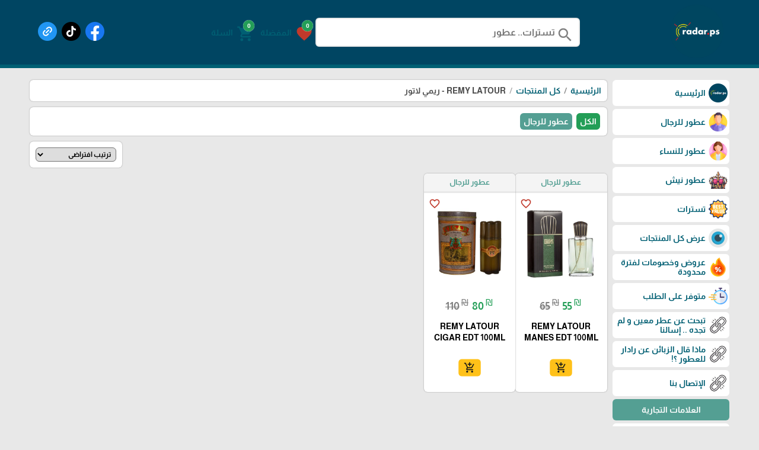

--- FILE ---
content_type: text/html; charset=utf-8
request_url: https://radar.ps/?app=brand.show.103
body_size: 37249
content:
<!DOCTYPE HTML><html lang="ar"  class='no-fouc'><head><meta charset="utf-8"><meta http-equiv="Content-Language" content="ar"><title>REMY LATOUR - ريمي لاتور</title><meta name="description" content="رادار .. أكبر متجر للعطور العالمية في فلسطين Best perfume store in Palestine رادار أكبر متجر للعطور العالمية في فلسطين. عطور ريمي لاتور عطر ريمي لاتور عطور ريمي لتور عطر ريمي لتور Remy Latour perfumes Palestine " /><meta property="og:description" content="رادار .. أكبر متجر للعطور العالمية في فلسطين Best perfume store in Palestine رادار أكبر متجر للعطور العالمية في فلسطين. عطور ريمي لاتور عطر ريمي لاتور عطور ريمي لتور عطر ريمي لتور Remy Latour perfumes Palestine " /><link rel="canonical" href="https://radar.ps/?app=brand.show.103"><meta property="og:site_name" content="رادار للعطور فلسطين"/><meta property="og:type" content="website" /><meta property="og:url" content="https://radar.ps/?app=brand.show.103"/><meta property="og:title" content="REMY LATOUR - ريمي لاتور"/><meta property="og:image" content="https://radar.ps/upload/08-2025/brand/IMG_4486.jpeg"/><meta name="robots" content="noindex"><style>.product-brief-content  .offer-price-percentage , .top-list {
display:none !important;
}
 
 @media only screen and  (max-width:599px) {

  .toolbar-option {
    height:55px !important;
}
  body{
    margin-top: 55px !important;
  }

}

.index-cat-item{
width:90px  !important
}
.index-cat-item .image img{
width:42px  !important;
height:42px  !important;
 }
.index-cat-item .image{
width:80px  !important;
}


.product-brief-content .price{
font-size:18px;
}
.product-brief-content .cat-title{
display:none;
}

@media only screen and  (max-width:599px) {
.toolbar-option{
background:#FFBE0B !important;
}
}

.product-brief-more-title{
font-size:14px !important;
}

.product-index-block-title .material-icons{
display:none !important;
}




.product-brief-content .offer-price-percentage {
    background: rgb(255 182 16) !important;}


.product-brief-more-title .more-icon {
    display: none;
}


.product-content .price {
    color: #10b569;
 font-size: 19px !important;
}

.product-content .price del {
    opacity: 0.5;
    color: #000000a6;
}

.index-cat-item .image {
    background: #ffffff !important;}

.button.button-large.button-style-success-dark {
    background-color: #ffbb00 !important;
color: #000000 !important;
}

.button-style-b {
    background-color: #ffbb00 !important;
color: #000000 !important;}

.cart-bar {
    background-color: #ffffff !important;}

.cart-bar-wrapper {
    position: fixed;
    left: 0;
    bottom: 0;
    right: 0;
    background-color: #49767e !important;}</style><style>.header-logo-sc{
background:#004562 !important;
padding-top:10px;
}
.toolbar-option-wrapper{
background:#004562 !important;
}

.index-cat-item[href='./?app=product.all']{
display:none;

}
.wishlist-icon i{
color:#C0392B !important;
}</style><script>!function(f,b,e,v,n,t,s)
{if(f.fbq)return;n=f.fbq=function(){n.callMethod?
n.callMethod.apply(n,arguments):n.queue.push(arguments)};
if(!f._fbq)f._fbq=n;n.push=n;n.loaded=!0;n.version='2.0';
n.queue=[];t=b.createElement(e);t.async=!0;
t.src=v;s=b.getElementsByTagName(e)[0];
s.parentNode.insertBefore(t,s)}(window, document,'script',
'https://connect.facebook.net/en_US/fbevents.js');
fbq('init', '522794743073195');
fbq('track', 'PageView');</script><noscript><img height="1" width="1" style="display:none"
src="https://www.facebook.com/tr?id=522794743073195&ev=PageView&noscript=1"
/></noscript><link rel="manifest" href="site.webmanifest"><meta name="generator" content="Digital Life CMS 243" /><meta name="viewport" content="width=device-width, initial-scale=1.0" /><meta name="theme-color" content="#005f73"><meta name="color-scheme" content="light only"><link rel="icon" type="image/png" href="upload/12-2023/system/icon.png" /><link rel="preload" as="font" type="font/woff2" href="./theme/font/MaterialIcons.woff2"	crossorigin /><link rel="preload" as="font" type="font/woff2" href="./theme/font/Almarai.woff2"	crossorigin /> <style>:root{--colorA1:#005f73;--colorA2:#146c7e;--colorAInverse:#ffffff;--colorB1:#549f93;--colorB2:#62a79c;--colorBInverse:#ffffff;--colorC1:#8e8e8e;--colorC2:#e8e8e8;--colorC3:#f4f4f4;--colorCInverse:#ffffff;--colorWarmLight:#efceca;--colorWarmDark1:#C0392B;--colorWarmDark2:#c5493c;--colorWarmDarkInverse:#ffffff;--colorSuccessLight:#c8e7d5;--colorSuccessDark1:#239e57;--colorSuccessDark2:#35a664;--colorSuccessDarkInverse:#ffffff}body{direction:rtl}.system-direction{direction:rtl}.site-menu ul ul{right:100%}.site-menu-float ul ul{width:95%;padding-right:5%}@view-transition{navigation:auto}html{box-sizing:border-box;scroll-behavior:smooth;-webkit-text-size-adjust:none}*,*:before,*:after{box-sizing:inherit;font-family:inherit}.flex-row{display:flex;flex-direction:row;flex-wrap:wrap}.flex-row-reverse{display:flex;flex-direction:row-reverse;flex-wrap:wrap}.flex-row-center{-webkit-justify-content:center;justify-content:center}@font-face{font-family:'Material Icons';font-style:normal;font-weight:400;src:url('/theme/font/MaterialIcons.woff2') format('woff2')}.material-icons{font-family:'Material Icons';font-weight:normal;font-style:normal;font-size:24px;line-height:1;letter-spacing:normal;text-transform:none;display:inline-block;white-space:nowrap;word-wrap:normal;direction:ltr;-webkit-font-feature-settings:'liga';-webkit-font-smoothing:antialiased}.material-icons.md-14{font-size:14px}.material-icons.md-16{font-size:16px}.material-icons.md-18{font-size:18px}.material-icons.md-20{font-size:20px}.material-icons.md-22{font-size:22px}.material-icons.md-24{font-size:24px}.material-icons.md-26{font-size:26px}.material-icons.md-28{font-size:28px}.material-icons.md-30{font-size:30px}.material-icons.md-32{font-size:32px}.material-icons.md-36{font-size:36px}.material-icons.md-48{font-size:48px}.material-icons.md-dark{color:rgba(0,0,0,0.54)}.material-icons.md-dark.md-inactive{color:rgba(0,0,0,0.26)}.material-icons.md-light{color:rgba(255,255,255,1)}.material-icons.md-light.md-inactive{color:rgba(255,255,255,0.3)}.material-icons.md-inline{vertical-align:middle}.material-icons.md-flip{transform:scaleX(-1)}.display-inline{display:inline !important}.display-inline-block{display:inline-block !important}.display-block{display:block !important}.right{float:right}.left{float:left}.text-right{text-align:right}.text-left{text-align:left}.text-center{text-align:center}.text-justify{text-align:justify}.text-vertical{writing-mode:vertical-rl;transform:rotate(-180deg);white-space:nowrap}.text-nowrap{white-space:nowrap}.text-ellipsis{text-overflow:ellipsis;white-space:nowrap;overflow:hidden}.text-size-small-x{font-size:11px}.text-size-small-xx{font-size:14px}.text-size-medium{font-size:16px}.text-size-large-x{font-size:18px}.text-size-large-xx{font-size:20px}.text-rtl{direction:rtl}.text-ltr{direction:ltr}.text-color-a{color:var(--colorA1)}.text-color-b{color:var(--colorB1)}.text-color-c{color:var(--colorC1)}.text-color-warm{color:var(--colorWarmDark1)}.text-color-success{color:var(--colorSuccessDark1)}.text-color-black{color:#000}.text-color-white{color:#fff}.cursor-pointer{cursor:pointer}.form-caption{padding:12px;background:var(--colorA1);color:var(--colorAInverse)}.form-unit{display:flex;flex-direction:row;flex-wrap:wrap;clear:both;background:var(--colorC3);padding:10px;overflow:hidden;border-bottom:4px solid var(--colorC2)}.form-unit .content{display:block;width:100%}.form-unit.content-triangle-top{margin-top:15px;margin-bottom:15px;position:relative;overflow:inherit !important;border:none;background:var(--colorC2)}.form-unit.content-triangle-top::before{content:'';position:absolute;top:-15px;right:1%;transform:translateX(-50%);border-left:15px solid transparent;border-right:15px solid transparent;border-bottom:15px solid var(--colorC2);z-index:1}.form-unit.content-triangle-bottom{margin-bottom:15px;margin-top:15px;position:relative;overflow:visible !important;border:none;background:var(--colorC2)}.form-unit.content-triangle-bottom::after{content:'';position:absolute;bottom:-15px;right:1%;transform:translateX(-50%);border-left:15px solid transparent;border-right:15px solid transparent;border-top:15px solid var(--colorC2);z-index:1}.form-wysiwyg-option{padding-top:6px;min-height:26px}.form-wysiwyg-option a{cursor:default}.form-wysiwyg-color-picker{width:17px;height:17px;border-radius:10px;background:var(--colorB2);border:3px solid var(--colorA1);display:inline-block;margin-bottom:-4px}.form-wysiwyg-color-picker-collection{position:absolute;display:none;width:100%;height:100%}.form-wysiwyg-color-picker-collection span{display:block;height:18px;width:60px}.form-unit img{max-width:100%}.form-unit-title{width:30%;min-height:40px;padding:10px}.form-unit-field{float:right;width:100%}.form-unit-title + .form-unit-field{width:70%}@media only screen  and (max-width:599px){.form-unit-title,.form-unit-textarea-title{min-height:40px;height:auto;width:100%}.form-unit-field{width:100%}.form-unit-title + .form-unit-field{width:100%}}.form-unit-field input{padding:5px 10px;min-height:40px;width:100%;font-weight:bold;border:0;box-shadow:inset 0 0 2px 1px var(--colorA1);background-clip:padding-box}.form-unit-field input[type="file"]{box-shadow:inset 0 0 0}.form-unit-field input[type="url"]{direction:ltr}.form-unit-field input[type="checkbox"],.form-unit-field input[type="checkbox"]:focus{width:20px;min-height:15px;margin-top:10px;box-shadow:inset 0 0 0;display:inline-block}.form-unit-field input[type="color"]{width:60px}.form-unit-field textarea{padding:10px;width:100%;height:100px;font-weight:bold;border:0;box-shadow:inset 0 0 2px 1px var(--colorA1);font-size:inherit;display:block}.form-unit-field input:focus ,.form-unit-field textarea:focus{outline:none;box-shadow:inset 0 0 2px 1px #27ae60}.form-unit-field select{font-weight:bold;border:0;box-shadow:inset 0 0 2px 1px var(--colorA1);max-width:420px;width:100%;height:40px;text-indent:10px;font-size:inherit}input::-webkit-outer-spin-button,input::-webkit-inner-spin-button{-webkit-appearance:none;margin:0}input[type=number]{-moz-appearance:textfield}input,select:focus,textarea{font-size:16px}.rich-text-frame{background-color:#fff;border:0;padding:5px;box-shadow:inset 0 0 2px 1px var(--colorA1)}.button{border:0;font-size:inherit;font-weight:inherit;border-radius:6px;line-height:1;margin-bottom:4px}.button:disabled{opacity:0.5}.button-small{padding:5px 10px}.button-medium{padding:10px 20px}.button-large{padding:15px 20px}.button-style-a{background-color:var(--colorA1);color:var(--colorAInverse);&:hover{cursor:pointer;color:var(--colorAInverse)}}.button-style-b{background-color:var(--colorB1);color:var(--colorBInverse);&:hover{cursor:pointer;color:var(--colorBInverse)}}.button-style-c{background-color:var(--colorC1);color:var(--colorCInverse);&:hover{cursor:pointer;color:var(--colorCInverse)}}.button-style-warm-dark{background-color:var(--colorWarmDark1);color:var(--colorWarmDarkInverse);&:hover{cursor:pointer;color:var(--colorWarmDarkInverse)}}.button-style-success-dark{background-color:var(--colorSuccessDark1);color:var(--colorSuccessDarkInverse);&:hover{cursor:pointer;color:var(--colorSuccessDarkInverse)}}.badge{display:inline-block;padding:5px;margin:4px;border-radius:6px}.badge:empty{display:none !important}.badge-content-box{margin:0 0  10px  0 !important;padding:10px !important;display:block !important}.badge-content-box a{box-shadow:none !important}.badge-style-a,.badge-style-a a{background-color:var(--colorA1);color:var(--colorAInverse);&:hover{color:var(--colorAInverse);opacity:0.85}}.badge-style-a-outline,.badge-style-a-outline a{background-color:var(--colorAInverse);color:var(--colorA1);box-shadow:0px 0px 2px var(--colorA1);&:hover{color:var(--colorA1);opacity:0.85}}.badge-style-b,.badge-style-b a{background-color:var(--colorB1);color:var(--colorBInverse);&:hover{color:var(--colorBInverse);opacity:0.85}}.badge-style-b-outline,.badge-style-b-outline a{background-color:var(--colorBInverse);color:var(--colorB1);box-shadow:0px 0px 2px var(--colorB1);&:hover{color:var(--colorB1);opacity:0.85}}.badge-style-c,.badge-style-c a{background-color:var(--colorC1);color:var(--colorCInverse);&:hover{color:var(--colorCInverse);opacity:0.85}}.badge-style-c-outline,.badge-style-c-outline a{background-color:var(--colorCInverse);color:var(--colorC1);box-shadow:0px 0px 2px var(--colorC1);&:hover{color:var(--colorC1);opacity:0.85}}.badge-style-success,.badge-style-success a{background-color:var(--colorSuccessDark1);color:var(--colorSuccessDarkInverse);&:hover{color:var(--colorSuccessDarkInverse);opacity:0.85}}.badge-style-success-outline,.badge-style-success-outline a{background-color:var(--colorSuccessDarkInverse);color:var(--colorSuccessDark1);box-shadow:0px 0px 2px var(--colorSuccessDark1);&:hover{color:var(--colorSuccessDark1);opacity:0.85}}.badge-style-warm,.badge-style-warm a{background-color:var(--colorWarmDark1);color:var(--colorWarmDarkInverse);&:hover{color:var(--colorWarmDarkInverse);opacity:0.85}}.badge-style-warm-outline,.badge-style-warm-outline a{background-color:var(--colorWarmDarkInverse);color:var(--colorWarmDark1);box-shadow:0px 0px 2px var(--colorWarmDark1);&:hover{color:var(--colorWarmDark1);opacity:0.85}}.table{width:100%}.table td{padding:6px 3px;transition:border-bottom 0.3s linear;border-top:3px solid transparent;border-bottom:3px solid transparent}.table tr:hover > td{border-bottom:3px solid var(--colorC1)}.table tr:nth-child(even){background-color:var(--colorC3)}.table tr:nth-child(odd){background-color:var(--colorC2)}.table tr.warm{background-color:var(--colorWarmLight)}.table tr.success{background-color:var(--colorSuccessLight)}.table  .thumb-img{margin:0 4px;width:40px;height:30px;float:right}.table  hr{opacity:0.5}.table tr th{padding:8px 4px}.table-style-a tr th,.table-style-a tr th a{background-color:var(--colorA1);color:var(--colorAInverse)}.table-style-b tr th,.table-style-b tr th a{background-color:var(--colorB1);color:var(--colorBInverse)}.table-style-c tr th,.table-style-c tr th a{background-color:var(--colorC1);color:var(--colorCInverse)}.table-style-success tr th,.table-style-success tr th a{background-color:var(--colorSuccessDark1);color:var(--colorSuccessDarkInverse)}.table-style-warm tr th,.table-style-warm tr th a{background-color:var(--colorWarmDark1);color:var(--colorWarmDarkInverse)}.table-responsive{overflow-x:auto}.table-responsive .table{width:100%}.panel{width:100%;margin-bottom:10px;background:#fff}.panel .panel-title{color:#fff;border-top:6px solid var(--colorA1);background-color:var(--colorA2);overflow:hidden;clear:both;padding:10px}.panel .panel-title h1,.panel .panel-title h2,.panel .panel-title h2{font-size:inherit;padding:0;margin:0}.panel .panel-title a{color:#fff}.panel .panel-title a:hover{opacity:.8}.panel .panel-title button{height:28px;padding:6px 10px;margin:-4px 0 -4px -4px}.panel .panel-content{width:100%;overflow:hidden;clear:both;padding:10px;box-shadow:inset 0 0 1px 1px var(--colorA1)}.panel .panel-content hr{opacity:0.4}.pages ul{display:flex;flex-direction:row;flex-wrap:wrap;list-style:none;padding:0;margin:0;clear:both}.pages ul li a{display :inline-block;padding:5px;margin:2px;background-color:#fff;border:1px solid var(--colorC1)}.pages ul li a:hover{opacity:.8;border:1px solid var(--colorA2)}.pages ul li .active-page{border:1px solid var(--colorC1);background-color:var(--colorA2);color:#fff}.pages-next-box{display:block;background:#fff;padding:8px;border-radius:6px;margin-bottom:8px;box-shadow:0px 0px 2px var(--colorC1);line-height:1.4;text-align:center}.note-box{margin:10px 0;padding:10px;text-align:center;box-shadow:0px 0px 2px var(--colorC1);border-radius:6px}.note-info{background:var(--colorC3)}.note-success{background:var(--colorSuccessLight);display:none}.note-warm{background:var(--colorWarmLight);display:none}.note-box-close{opacity:0.5;cursor:pointer}#modal{background:rgba(0,0,0,0.91);position:fixed;top:0;right:0;left:0;width:100%;height:100%;z-index:200;display:none;padding:4px;align-items:center;justify-content:center}#modal-body{max-height:92%;background:#fff;overflow-y:auto;padding:14px 6px 14px 6px;border-radius:6px;background:#fff;width:100%}#modal-close{cursor:pointer;color:var(--colorWarmDark1);position:absolute;margin-top:-28px;margin-left:6px;z-index:2}#modal-close span{background:#fff;border-radius:50%}.app-in-review-hide,.notranslate{-webkit-text-size-adjust:none}.loading-box{margin:20px auto;width:70px;text-align:center;clear:both}.loading-box > div{width:18px;height:18px;background-color:var(--colorA2);border-radius:100%;display:inline-block;animation:sk-bouncedelay 1.4s infinite ease-in-out both}.loading-box .loading-box-bounce1{animation-delay:-0.32s}.loading-box .loading-box-bounce2{animation-delay:-0.16s}@keyframes sk-bouncedelay{0%,80%,100%{transform:scale(0)}40%{transform:scale(1.0)}}@media only screen and  (max-width:599px){.sc-show{display:block}.sc-hide{display:none}.sc-1{width:.83333333%}.sc-2{width:1.66666667%}.sc-3{width:2.5%}.sc-4{width:3.33333333%}.sc-5{width:4.16666667%}.sc-6{width:5%}.sc-7{width:5.83333333%}.sc-8{width:6.66666667%}.sc-9{width:7.5%}.sc-10{width:8.33333333%}.sc-11{width:9.16666667%}.sc-12{width:10%}.sc-13{width:10.83333333%}.sc-14{width:11.66666667%}.sc-15{width:12.5%}.sc-16{width:13.33333333%}.sc-17{width:14.16666667%}.sc-18{width:15%}.sc-19{width:15.83333333%}.sc-20{width:16.66666667%}.sc-21{width:17.5%}.sc-22{width:18.33333333%}.sc-23{width:19.16666667%}.sc-24{width:20%}.sc-25{width:20.83333333%}.sc-26{width:21.66666667%}.sc-27{width:22.5%}.sc-28{width:23.33333333%}.sc-29{width:24.16666667%}.sc-30{width:25%}.sc-31{width:25.83333333%}.sc-32{width:26.66666667%}.sc-33{width:27.5%}.sc-34{width:28.33333333%}.sc-35{width:29.16666667%}.sc-36{width:30%}.sc-37{width:30.83333333%}.sc-38{width:31.66666667%}.sc-39{width:32.5%}.sc-40{width:33.33333333%}.sc-41{width:34.16666667%}.sc-42{width:35%}.sc-43{width:35.83333333%}.sc-44{width:36.66666667%}.sc-45{width:37.5%}.sc-46{width:38.33333333%}.sc-47{width:39.16666667%}.sc-48{width:40%}.sc-49{width:40.83333333%}.sc-50{width:41.66666667%}.sc-51{width:42.5%}.sc-52{width:43.33333333%}.sc-53{width:44.16666667%}.sc-54{width:45%}.sc-55{width:45.83333333%}.sc-56{width:46.66666667%}.sc-57{width:47.5%}.sc-58{width:48.33333333%}.sc-59{width:49.16666667%}.sc-60{width:50%}.sc-61{width:50.83333333%}.sc-62{width:51.66666667%}.sc-63{width:52.5%}.sc-64{width:53.33333333%}.sc-65{width:54.16666667%}.sc-66{width:55%}.sc-67{width:55.83333333%}.sc-68{width:56.66666667%}.sc-69{width:57.5%}.sc-70{width:58.33333333%}.sc-71{width:59.16666667%}.sc-72{width:60%}.sc-73{width:60.83333333%}.sc-74{width:61.66666667%}.sc-75{width:62.5%}.sc-76{width:63.33333333%}.sc-77{width:64.16666667%}.sc-78{width:65%}.sc-79{width:65.83333333%}.sc-80{width:66.66666667%}.sc-81{width:67.5%}.sc-82{width:68.33333333%}.sc-83{width:69.16666667%}.sc-84{width:70%}.sc-85{width:70.83333333%}.sc-86{width:71.66666667%}.sc-87{width:72.5%}.sc-88{width:73.33333333%}.sc-89{width:74.16666667%}.sc-90{width:75%}.sc-91{width:75.83333333%}.sc-92{width:76.66666667%}.sc-93{width:77.5%}.sc-94{width:78.33333333%}.sc-95{width:79.16666667%}.sc-96{width:80%}.sc-97{width:80.83333333%}.sc-98{width:81.66666667%}.sc-99{width:82.5%}.sc-100{width:83.33333333%}.sc-101{width:84.16666667%}.sc-102{width:85%}.sc-103{width:85.83333333%}.sc-104{width:86.66666667%}.sc-105{width:87.5%}.sc-106{width:88.33333333%}.sc-107{width:89.16666667%}.sc-108{width:90%}.sc-109{width:90.83333333%}.sc-110{width:91.66666667%}.sc-111{width:92.5%}.sc-112{width:93.33333333%}.sc-113{width:94.16666667%}.sc-114{width:95%}.sc-115{width:95.83333333%}.sc-116{width:96.66666667%}.sc-117{width:97.5%}.sc-118{width:98.33333333%}.sc-119{width:99.16666667%}.sc-120{width:100%}.sc-text-vertical{writing-mode:vertical-rl;transform:rotate(-180deg);white-space:nowrap}}@media only screen and (min-width:600px ) and (max-width:1024px){.mc-show{display:block}.mc-hide{display:none}.mc-1{width:.83333333%}.mc-2{width:1.66666667%}.mc-3{width:2.5%}.mc-4{width:3.33333333%}.mc-5{width:4.16666667%}.mc-6{width:5%}.mc-7{width:5.83333333%}.mc-8{width:6.66666667%}.mc-9{width:7.5%}.mc-10{width:8.33333333%}.mc-11{width:9.16666667%}.mc-12{width:10%}.mc-13{width:10.83333333%}.mc-14{width:11.66666667%}.mc-15{width:12.5%}.mc-16{width:13.33333333%}.mc-17{width:14.16666667%}.mc-18{width:15%}.mc-19{width:15.83333333%}.mc-20{width:16.66666667%}.mc-21{width:17.5%}.mc-22{width:18.33333333%}.mc-23{width:19.16666667%}.mc-24{width:20%}.mc-25{width:20.83333333%}.mc-26{width:21.66666667%}.mc-27{width:22.5%}.mc-28{width:23.33333333%}.mc-29{width:24.16666667%}.mc-30{width:25%}.mc-31{width:25.83333333%}.mc-32{width:26.66666667%}.mc-33{width:27.5%}.mc-34{width:28.33333333%}.mc-35{width:29.16666667%}.mc-36{width:30%}.mc-37{width:30.83333333%}.mc-38{width:31.66666667%}.mc-39{width:32.5%}.mc-40{width:33.33333333%}.mc-41{width:34.16666667%}.mc-42{width:35%}.mc-43{width:35.83333333%}.mc-44{width:36.66666667%}.mc-45{width:37.5%}.mc-46{width:38.33333333%}.mc-47{width:39.16666667%}.mc-48{width:40%}.mc-49{width:40.83333333%}.mc-50{width:41.66666667%}.mc-51{width:42.5%}.mc-52{width:43.33333333%}.mc-53{width:44.16666667%}.mc-54{width:45%}.mc-55{width:45.83333333%}.mc-56{width:46.66666667%}.mc-57{width:47.5%}.mc-58{width:48.33333333%}.mc-59{width:49.16666667%}.mc-60{width:50%}.mc-61{width:50.83333333%}.mc-62{width:51.66666667%}.mc-63{width:52.5%}.mc-64{width:53.33333333%}.mc-65{width:54.16666667%}.mc-66{width:55%}.mc-67{width:55.83333333%}.mc-68{width:56.66666667%}.mc-69{width:57.5%}.mc-70{width:58.33333333%}.mc-71{width:59.16666667%}.mc-72{width:60%}.mc-73{width:60.83333333%}.mc-74{width:61.66666667%}.mc-75{width:62.5%}.mc-76{width:63.33333333%}.mc-77{width:64.16666667%}.mc-78{width:65%}.mc-79{width:65.83333333%}.mc-80{width:66.66666667%}.mc-81{width:67.5%}.mc-82{width:68.33333333%}.mc-83{width:69.16666667%}.mc-84{width:70%}.mc-85{width:70.83333333%}.mc-86{width:71.66666667%}.mc-87{width:72.5%}.mc-88{width:73.33333333%}.mc-89{width:74.16666667%}.mc-90{width:75%}.mc-91{width:75.83333333%}.mc-92{width:76.66666667%}.mc-93{width:77.5%}.mc-94{width:78.33333333%}.mc-95{width:79.16666667%}.mc-96{width:80%}.mc-97{width:80.83333333%}.mc-98{width:81.66666667%}.mc-99{width:82.5%}.mc-100{width:83.33333333%}.mc-101{width:84.16666667%}.mc-102{width:85%}.mc-103{width:85.83333333%}.mc-104{width:86.66666667%}.mc-105{width:87.5%}.mc-106{width:88.33333333%}.mc-107{width:89.16666667%}.mc-108{width:90%}.mc-109{width:90.83333333%}.mc-110{width:91.66666667%}.mc-111{width:92.5%}.mc-112{width:93.33333333%}.mc-113{width:94.16666667%}.mc-114{width:95%}.mc-115{width:95.83333333%}.mc-116{width:96.66666667%}.mc-117{width:97.5%}.mc-118{width:98.33333333%}.mc-119{width:99.16666667%}.mc-120{width:100%}.mc-text-vertical{writing-mode:vertical-rl;transform:rotate(-180deg);white-space:nowrap}}@media only screen and (min-width:1025px){.lc-show{display:block}.lc-hide{display:none}.lc-1{width:.83333333%}.lc-2{width:1.66666667%}.lc-3{width:2.5%}.lc-4{width:3.33333333%}.lc-5{width:4.16666667%}.lc-6{width:5%}.lc-7{width:5.83333333%}.lc-8{width:6.66666667%}.lc-9{width:7.5%}.lc-10{width:8.33333333%}.lc-11{width:9.16666667%}.lc-12{width:10%}.lc-13{width:10.83333333%}.lc-14{width:11.66666667%}.lc-15{width:12.5%}.lc-16{width:13.33333333%}.lc-17{width:14.16666667%}.lc-18{width:15%}.lc-19{width:15.83333333%}.lc-20{width:16.66666667%}.lc-21{width:17.5%}.lc-22{width:18.33333333%}.lc-23{width:19.16666667%}.lc-24{width:20%}.lc-25{width:20.83333333%}.lc-26{width:21.66666667%}.lc-27{width:22.5%}.lc-28{width:23.33333333%}.lc-29{width:24.16666667%}.lc-30{width:25%}.lc-31{width:25.83333333%}.lc-32{width:26.66666667%}.lc-33{width:27.5%}.lc-34{width:28.33333333%}.lc-35{width:29.16666667%}.lc-36{width:30%}.lc-37{width:30.83333333%}.lc-38{width:31.66666667%}.lc-39{width:32.5%}.lc-40{width:33.33333333%}.lc-41{width:34.16666667%}.lc-42{width:35%}.lc-43{width:35.83333333%}.lc-44{width:36.66666667%}.lc-45{width:37.5%}.lc-46{width:38.33333333%}.lc-47{width:39.16666667%}.lc-48{width:40%}.lc-49{width:40.83333333%}.lc-50{width:41.66666667%}.lc-51{width:42.5%}.lc-52{width:43.33333333%}.lc-53{width:44.16666667%}.lc-54{width:45%}.lc-55{width:45.83333333%}.lc-56{width:46.66666667%}.lc-57{width:47.5%}.lc-58{width:48.33333333%}.lc-59{width:49.16666667%}.lc-60{width:50%}.lc-61{width:50.83333333%}.lc-62{width:51.66666667%}.lc-63{width:52.5%}.lc-64{width:53.33333333%}.lc-65{width:54.16666667%}.lc-66{width:55%}.lc-67{width:55.83333333%}.lc-68{width:56.66666667%}.lc-69{width:57.5%}.lc-70{width:58.33333333%}.lc-71{width:59.16666667%}.lc-72{width:60%}.lc-73{width:60.83333333%}.lc-74{width:61.66666667%}.lc-75{width:62.5%}.lc-76{width:63.33333333%}.lc-77{width:64.16666667%}.lc-78{width:65%}.lc-79{width:65.83333333%}.lc-80{width:66.66666667%}.lc-81{width:67.5%}.lc-82{width:68.33333333%}.lc-83{width:69.16666667%}.lc-84{width:70%}.lc-85{width:70.83333333%}.lc-86{width:71.66666667%}.lc-87{width:72.5%}.lc-88{width:73.33333333%}.lc-89{width:74.16666667%}.lc-90{width:75%}.lc-91{width:75.83333333%}.lc-92{width:76.66666667%}.lc-93{width:77.5%}.lc-94{width:78.33333333%}.lc-95{width:79.16666667%}.lc-96{width:80%}.lc-97{width:80.83333333%}.lc-98{width:81.66666667%}.lc-99{width:82.5%}.lc-100{width:83.33333333%}.lc-101{width:84.16666667%}.lc-102{width:85%}.lc-103{width:85.83333333%}.lc-104{width:86.66666667%}.lc-105{width:87.5%}.lc-106{width:88.33333333%}.lc-107{width:89.16666667%}.lc-108{width:90%}.lc-109{width:90.83333333%}.lc-110{width:91.66666667%}.lc-111{width:92.5%}.lc-112{width:93.33333333%}.lc-113{width:94.16666667%}.lc-114{width:95%}.lc-115{width:95.83333333%}.lc-116{width:96.66666667%}.lc-117{width:97.5%}.lc-118{width:98.33333333%}.lc-119{width:99.16666667%}.lc-120{width:100%}.lc-text-vertical{writing-mode:vertical-rl;transform:rotate(-180deg);white-space:nowrap}}.responsive-content video,.responsive-content audio{width:100%    !important;height:auto   !important}@font-face{font-family:'Almarai';font-style:normal;font-weight:700;font-display:swap;src:url('./theme/font/Almarai.woff2') format('woff2');unicode-range:U+0600-06FF,U+200C-200E,U+2010-2011,U+204F,U+2E41,U+FB50-FDFF,U+FE80-FEFC,U+0000-00FF,U+0131,U+0152-0153,U+02BB-02BC,U+02C6,U+02DA,U+02DC,U+2000-206F,U+2074,U+20AC,U+2122,U+2191,U+2193,U+2212,U+2215,U+FEFF,U+FFFD}body{background:var(--colorC2);margin:0;position:relative;font-family:'Almarai',sans-serif;line-height:1.2;font-size:14px;touch-action:manipulation}body a{color:var(--colorA1);text-decoration:none}body a:hover{color:var(--colorA2)}#center{max-width:1180px;margin:10px auto}.google-translate-plugin{max-width:1180px;position:relative;margin:0 auto 0 auto;padding:0 0 6px 0;z-index:2;text-align:left}.header-wrapper{border-bottom:6px solid var(--colorA1);margin-bottom:20px}.header{max-width:1180px;margin:0 auto 30px auto}.header-logo{position:relative}.header-logo #image-lc{max-width:90%;max-height:90px;margin:auto;-webkit-box-sizing:border-box;-moz-box-sizing:border-box;box-sizing:border-box}.header-logo-sc a{display:block}.header-logo #image-sc{max-width:100%;max-height:120px;margin:0 auto;display:block}.header-sc-social-icon{position:absolute;left:0px;top:2px;width:42px;transform:scale(0.64);transform-origin:left top;border-radius:12px;padding:2px;overflow-y:auto;height:calc(100% / 0.66);scrollbar-width:none;-ms-overflow-style:none}.toolbar-option{max-width:1180px;margin:auto;padding:8px 10px}@media only screen and  (max-width:1024px){.toolbar-option{background-color:var(--colorA1);height:85px;padding:2px 0;width:100%}.header-logo{background-color:#fff;border-bottom:4px solid var(--colorA1);border-radius:0px 0px 12px 12px;overflow:hidden}.header-wrapper{position:fixed;z-index:3;top:0;width:100%;border:0}body{margin-top:85px}.autocomplete-suggestions{margin-top:-55px}}.toolbar-option-wrapper{background:#fff;margin:auto}.footer-wrapper{background:var(--colorB1);padding:10px 0}footer{display:block;text-align:center;max-width:1180px;margin:auto;color:var(--colorBInverse);padding:10px;line-height:1.5;background:var(--colorB2);a{color:var(--colorBInverse);&:hover{color:var(--colorBInverse);opacity:.8}}}.site{display:flex;flex-direction:row;flex-wrap:wrap}.site-content img{max-width:100%}.app_option{display:flex;flex-direction:row;flex-wrap:wrap;width:100%;list-style:none;overflow:hidden;clear:both;padding:10px;margin:0 0 10px 0;background-color:var(--colorC2)}.app_option li a{display:block;margin:4px;padding:5px 20px 1px 20px;background-color:var(--colorA1);color:#fff;border-bottom:4px solid var(--colorA1)}.app_option li a:hover{border-bottom:4px solid var(--colorA2)}.mainBlock{background-color:var(--colorC3);padding:10px}.dl-cms-box{padding:10px;margin-bottom:10px;background:#fff;box-shadow:0px 0px 2px var(--colorC1);border-radius:6px}.breadcrumb{padding:10px;background:#fff;box-shadow:0px 0px 2px var(--colorC1);clear:both;margin-bottom:10px;border-radius:6px}.breadcrumb a{display:inline}.breadcrumb a + a:before{content:" \00a0 / \00a0 ";color:var(--colorC1)}.breadcrumb .active{color:black;opacity:.7}.site-login-bar{display:flex;gap:10px}.site-login-bar .child{width:100%}.site-login-bar .child:nth-child(2),.site-login-bar .child:nth-child(1):nth-last-child(2){width:calc(50% - 5px)}.socialicon{height:32px;width:32px;margin:0 4px 4px 4px;transition:transform .6s ease-in-out;display:block}.socialicon:hover{transform:rotate(360deg)}.top-list{overflow-x:scroll;white-space:nowrap;padding-top:10px;scrollbar-width:none;-ms-overflow-style:none;font-size:13px}.top-list::-webkit-scrollbar{display:none}.top-list a{color:var(--colorAInverse);background:var(--colorA2);margin-right:4px;margin-left:4px;line-height:1;padding:4px 6px;box-shadow:0 0 1px rgba(255,255,255,1);border-radius:6px}.top-list a:hover{color:var(--colorAInverse) !important;box-shadow:0 1px 2px rgba(255,255,255,1)}.site-menu-has-sub .arrow{font-size:30px;position:absolute;left:-1px;transform:rotate(-360deg)}.site-menu-has-sub .text-box{padding-left:20px}.site-menu{position:sticky;z-index:100;align-self:flex-start}.site-menu ul:first-child{padding:0px}.site-menu ul{display:flex;flex-direction:row;flex-wrap:wrap;margin:0;padding:0;list-style:none;position:relative;transition:visibility 0s,opacity .8s}.site-menu ul:after{content:"";clear:both;display:block}.site-menu ul ul{display:block;visibility:hidden;z-index:6;opacity:0;margin-right:0}.site-menu ul li:hover > ul{visibility:visible;opacity:1}.site-menu ul li.hidden{display:none}.site-menu ul li:hover{background:var(--colorC3)}.site-menu ul li:hover a{background-color:var(--colorC3)}.site-menu ul li{width:100%;margin-bottom:5px;float:none;position:relative;background-color:#fff;border-radius:6px}.site-menu ul li a{display:block;min-height:30px;overflow:hidden;padding:6px 3px;border-radius:6px}.site-menu ul ul{position:absolute;background:var(--colorC2);top:0;padding:3px 3px 0px 3px;box-shadow:0px 0px 2px var(--colorA1);border-radius:6px}.site-menu ul ul li{float:none;position:relative}.site-menu ul ul li a{min-width:180px}.site-menu ul ul ul{position:absolute;top:0}.site-menu ul li .text-box{display:flex;align-items:center;min-height:32px;vertical-align:middle}.site-menu ul li img{width:32px;height:32px;margin-left:5px;float:right}.site-menu .title{text-align:center;background:var(--colorB1);color:var(--colorBInverse);padding:10px}.site-menu .title:hover{background:var(--colorB2);color:var(--colorBInverse)}@keyframes header-menu-icon-pulse{90%{box-shadow:0 0 0 0 #fff}100%{box-shadow:0 0 0 16px rgba(255,255,255,0)}}.header-menu-icon-wrapper{margin-top:10px;outline:0;text-align:center}.header-menu-icon{position:relative;-webkit-appearance:none;cursor:pointer;pointer-events:auto;touch-action:manipulation;-webkit-tap-highlight-color:rgba(0,0,0,0);height:24px;animation:header-menu-icon-pulse 6s infinite;width:32px;display:inline-block}.header-menu-icon-bar{display:block;width:100%;height:5px;border-radius:2px;background:#fff;transition:.3s}.header-menu-icon-bar + .header-menu-icon-bar{margin-top:6px}.header-menu:focus-within .header-menu-icon{pointer-events:none}.change .header-menu-icon-bar:nth-of-type(1){transform:translate3d(0,11px,0) rotate(45deg)}.change .header-menu-icon-bar:nth-of-type(2){opacity:0}.change .header-menu-icon-bar:nth-of-type(3){transform:translate3d(0,-11px,0) rotate(-45deg)}.site-menu-float-has-sub .arrow{font-size:30px;position:absolute;left:2px;transform:rotate(-90deg)}.site-menu-float-has-sub .text-box{padding-left:20px}.site-menu-float{position:fixed;top:85px;left:0;right:0;bottom:0;z-index:200;color:#fff;background:#fff;padding:0;overflow-y:auto}.site-menu-float ul{margin:0;padding:0;list-style:none;position:relative;transition:visibility 0s,opacity .8s;background:#fff}.site-menu-float ul:after{content:"";clear:both;display:block}.site-menu-float ul li:hover{background:var(--colorC3)}.site-menu-float ul li a{display:block;padding:12px 6px;border-bottom:solid 1px var(--colorC1)}.site-menu-float ul ul{width:100%;display:none}.site-menu-float ul ul li{float:none;position:relative}.site-menu-float ul ul li a{min-width:100px}.site-menu-float ul li .text-box{display:flex;align-items:center;min-height:32px;vertical-align:middle}.site-menu-float ul li img{width:32px;height:32px;margin-left:5px;float:right}.site-menu-float .title{text-align:center;background:var(--colorA1);color:var(--colorAInverse);padding:10px}.site-menu-float .title:hover{background:var(--colorA1);color:var(--colorAInverse)}.website-status-closed,.website-status-404{background:var(--colorC3);overflow:hidden;max-width:600px;margin:20px auto;padding:10px;box-shadow:0px 0px 2px var(--colorC1);line-height:1.5;text-align:center}.os-share-icon{position:fixed;background:var(--colorB1);color:#fff;height:44px;width:44px;left:12px;bottom:14px;border-radius:22px;cursor:pointer;z-index:101;box-shadow:0 3px 6px rgba(0,0,0,0.16),0 3px 6px rgba(0,0,0,0.23);padding:10px;display:none}.os-share-icon img{width:24px;height:24px;filter:invert(1)}.back-to-top{background:var(--colorA2);padding:4px;border-radius:6px;margin:-5px 6px -5px -5px;border:1px solid #fff;cursor:pointer}@media only screen and  (max-width:599px){#center{margin:10px 5px}.google-translate-plugin{padding-top:6px;padding-left:6px;background:#fff}}@media only screen and (min-width:600px ) and (max-width:1024px){#center{margin:10px 5px}.top-list a{margin-right:5px;margin-left:5px;line-height:1;padding:4px 10px}.google-translate-plugin{padding-top:6px;padding-left:6px;background:#fff}::-webkit-scrollbar{width:12px;background:#fff;border-radius:8px}::-webkit-scrollbar-track{border-radius:6px}::-webkit-scrollbar-thumb{background:#b0afaf;border-radius:6px}::-webkit-scrollbar-thumb:hover{background:#919191}.thin-scrollbar::-webkit-scrollbar{height:4px;width:4px}}@media only screen and (min-width:1025px){#center{margin:10px auto}::-webkit-scrollbar{width:12px;background:#fff;border-radius:8px}::-webkit-scrollbar-track{border-radius:6px}::-webkit-scrollbar-thumb{background:#b0afaf;border-radius:6px}::-webkit-scrollbar-thumb:hover{background:#919191}.google-translate-plugin{margin-bottom:-30px}.thin-scrollbar::-webkit-scrollbar{height:6px;width:6px}}@media print{body{background:#fff;margin:0;padding:0;overflow:auto}#center{margin:0;padding:0;box-shadow:none}}.product-wrapper{margin-bottom:10px}.product-title{padding:0;margin:0 0 6px 0;font-size:20px;text-align:center}.product-sub-title{color:var(--colorSuccessDark1);text-align:center;margin:0 0 6px 0;font-size:14px}.product-sub-title:empty{display:none}.product-content{line-height:1.5;clear:both;padding:10px;box-shadow:0px 0px 2px var(--colorC1);overflow:hidden;background:#fff;border-radius:6px}.product-content hr{margin:12px 0;border:none;color:var(--colorC3);background-color:var(--colorC3);height:2px}.product-content .offer-info{text-align:center}.product-content .offer-info .offer-info-text{color:var(--colorSuccessDark1);display:inline-block;margin-bottom:5px;padding:4px}.product-content .offer-info .offer-price-percentage{display:inline-block;direction:ltr}.product-content .offer-info .timer-item{display:inline-block;margin-left:5px;padding:5px;background:var(--colorSuccessLight);font-size:12px;line-height:1.3;text-align:center;border-radius:6px}.product-content .offer-info .timer-item-second{background:var(--colorWarmLight);margin-left:0}.product-content .property-wrapper{display:flex;flex-wrap:nowrap;column-gap:2%}.product-content .property-name{vertical-align:top;min-width:26%}.product-content .property-content{vertical-align:top}.product-content .size-info,.product-content .color-info{background:var(--colorC3);border-right:6px solid var(--colorB1);color:var(--colorB1);padding:4px;display:none;margin:6px 0;border-radius:6px}.product-content .color-selector{border:1px solid var(--colorC1);display:inline-block;margin:5px;padding:3px;cursor:pointer;vertical-align:top;border-radius:6px;&:hover{border:1px solid var(--colorSuccessDark1);background:var(--colorSuccessLight)}}.product-content .color-selector img{height:48px;display:block;position:relative}.product-content .colorSelectorShowValue,.product-content .sizeSelectorShowValue{color:var(--colorSuccessDark1)}.product-content .hidden-radio{display:none}.product-content .hidden-radio:checked + label{border:1px solid var(--colorSuccessDark1);background:var(--colorSuccessLight)}.product-content .hidden-radio[disabled] + label{border:1px solid var(--colorC1);background:var(--colorC2);opacity:0.5;cursor:not-allowed;position:relative}.product-content .hidden-radio[disabled] + label::after{content:"";position:absolute;top:0;left:45%;width:3px;height:110%;background:var(--colorWarmDark1);transform:rotate(45deg);transform-origin:right;pointer-events:none;border-radius:6px}.product-content .hide-all-size{display:none}.product-content .price{direction:ltr;display:inline-block}.product-content .price del{color:#000;opacity:0.5}.product-content .price  sup{padding:0 3px;direction:rtl}.product-content .property-not-selected-alert{padding:8px;margin:4px 0;background:var(--colorWarmDark1);color:var(--colorWarmDarkInverse);border-radius:6px}.product-content .special-box{border:2px solid var(--colorC2);padding:6px;border-radius:6px}.quantity-selector{width:42px;text-align:center;border:none;height:30px;display:inline-block;line-height:30px;outline:none;font-weight:bold}.product-content .product-in-cart{visibility:hidden;color:var(--colorSuccessDark1)}.quantity-selector::-webkit-outer-spin-button,.quantity-selector::-webkit-inner-spin-button{-webkit-appearance:none;margin:0}.quantity-selector[type=number]{-moz-appearance:textfield}.quantity-control{border:1px solid var(--colorC1);display:inline-block;text-align:center;margin:4px;height:24px;width:24px;line-height:20px;border-radius:12px;opacity:0.6;-moz-user-select:none;-webkit-user-select:none;-ms-user-select:none;user-select:none;background:#fff;&:hover{border:1px solid var(--colorSuccessDark1);background:var(--colorSuccessLight);cursor:pointer}}.product-content blockquote{background-color:var(--colorC2);padding:1%;margin:2%;color:var(--colorA1);border-right:8px solid var(--colorB1);border-radius:6px}.product-content .product-image{margin-bottom:10px}.product-content .product-body{padding-bottom:10px}.product-body iframe ,.product-body embed ,.product-body img{margin:10px auto}.product-content .product-carousel-caption{z-index:1;position:absolute;background-color:rgba(0,0,0,0.50);color:#fff;bottom:0;left:0;padding:6px 10px;border-radius:12px 12px 0px 0px;text-align:center}.product-content .product-carousel-caption:empty{display:none}.product-content .data-needed-input{border:0;width:100%;max-width:160px;box-shadow:inset 0 0 2px 1px var(--colorC1);padding:5px 10px}.product-content .data-needed-input:focus{outline:none;box-shadow:inset 0 0 2px 1px #27ae60}.product-content .related-buy-together{white-space:nowrap;overflow-x:scroll}.product-content .related-buy-together .plus{vertical-align:10px}.product-content .related-buy-together img{width:48px;height:48px;margin:0 2px}.product-content .show-images-again{position:relative}.product-content .limited-quantity-alert{color:var(--colorWarmDark1);text-align:center;animation:limited-quantity-alert-blink 1.3s  infinite alternate}@keyframes limited-quantity-alert-blink{from{opacity:0}to{opacity:1}}.product-policy{white-space:nowrap;overflow-x:auto;overflow-y:hidden}.product-policy .policy-item{margin-left:4px;background:var(--colorC3);border-radius:6px;padding:6px 4px}.product-statistic{color:var(--colorC1);direction:ltr}.product-social-share img{margin:0 5px !important}.product-wrapper:has(.product-social-share:empty){display:none}.product-index-block-title{border-right:6px solid var(--colorA2);position:sticky;padding:16px 16px 16px 4px;overflow:hidden;box-shadow:0px 0px 2px var(--colorC1);margin-bottom:10px;color:var(--colorBInverse);font-size:16px;background:var(--colorB1);transition:background-position  .5s,color .5s;border-radius:6px}.product-index-block-title-show-all{display:inline-block;font-size:11px;background:var(--colorA1);border:1px solid var(--colorAInverse);color:#fff;padding:6px;border-radius:6px;white-space:nowrap;margin-left:6px;margin-top:-3px}.product-index-block-title-show-all:empty{display:none}.product-index-block-show-all-bottom{flex-basis:100%;background:#fff;padding:8px;border-radius:6px;box-shadow:0px 0px 2px var(--colorC1);line-height:1.4;font-size:13px}.product-brief-content-grid{display:flex;flex-wrap:wrap;column-gap:1%;row-gap:10px;margin-bottom:10px}.product-brief-content{display:flex;flex-direction:row;flex-wrap:wrap;height:100%;background:#fff;box-shadow:0   0 2px var(--colorC1);line-height:1.4;transition:box-shadow .5s;border-radius:6px;overflow:hidden;flex-direction:column;position:relative}.product-brief-content:hover{box-shadow:0 0 4px var(--colorSuccessDark1)}.product-brief-content .cat-title{color:var(--colorB1);background:var(--colorC3);text-align:center;border-bottom:solid 3px var(--colorC2);width:100%;padding:6px;display:inline-block;overflow:hidden;text-overflow:ellipsis;white-space:nowrap;max-width:100%;line-height:18px;font-size:13px}.product-brief-content .cat-title:empty{display:none}.product-brief-content .wishlist-toggle{position:absolute;left:0px;cursor:pointer;padding:8px;z-index:1;text-shadow:1px  1px 1px #fff}.product-brief-content .title{padding:3px 6px 6px 6px;text-align:justify;width:100%}.product-brief-content .title h2{padding:0;margin:0;font-size:inherit;color:#000;text-align:center}.product-brief-content .price{text-align:center;color:var(--colorSuccessDark1);padding-bottom:3px;width:100%;direction:ltr}.product-brief-content .price sup{padding:0 3px;direction:rtl}.product-brief-content .price del{color:#000;opacity:0.5}.product-brief-content .color-image{text-align:center;white-space:nowrap;overflow-x:auto;margin-top:6px;margin-left:1%;margin-right:1%;max-width:98%;box-sizing:border-box}.product-brief-content .color-image img{margin:3px;padding:3px;border-radius:6px;box-shadow:0px 0px 2px  var(--colorC1);cursor:pointer}.product-brief-content .color-image img.active{background:var(--colorSuccessLight);box-shadow:0px 0px  2px  var(--colorSuccessDark1)}.product-brief-content .color-image img.out-of-stock{opacity:0.4}.product-brief-content .color-image span.out-of-stock{position:relative;display:inline-block}.product-brief-content .color-image span.out-of-stock::after{content:"";position:absolute;top:0;left:45%;width:3px;height:95%;background:var(--colorWarmDark1);transform:rotate(45deg);transform-origin:right;pointer-events:none;border-radius:6px;opacity:0.6}.product-brief-content .image-caption{z-index:1;position:absolute;background-color:rgba(0,0,0,0.50);color:#fff;bottom:6px;right:0;padding:6px;text-align:center;font-size:11px;border-radius:8px 0px 0px 8px;line-height:1.2}.product-brief-content .image-caption:empty{display:none}.product-brief-content .image-caption-out-of-stock{z-index:1;position:absolute;background-color:var(--colorWarmDark1);opacity:0.8;color:#fff;bottom:46px;right:0;padding:6px;text-align:center;font-size:11px;border-radius:8px 0px 0px 8px;line-height:1.2}.product-brief-content .image-caption-out-of-stock:empty{display:none}.product-brief-content .size-list{text-align:center;white-space:nowrap;overflow-x:auto;margin-top:6px;margin-left:1%;margin-right:1%;max-width:98%;box-sizing:border-box}.product-brief-content .size-list span{box-shadow:0px 0px 2px  var(--colorC1);display:inline-block;margin:3px;padding:3px;vertical-align:top;border-radius:6px;font-size:11px}.product-brief-content .buy-button{text-align:center;padding-top:6px;padding-bottom:2px;width:100%;opacity:0.9;display:flex;justify-content:center;flex-grow:1}.product-brief-content .buy-button button{align-self:flex-end;transform:scale(0.85)}.product-brief-content .product-in-cart{text-align:center;color:var(--colorSuccessDark1);font-size:11px;height:18px;line-height:1;visibility:hidden}.product-brief-content .offer-price-percentage{position:absolute;z-index:1;background:var(--colorSuccessDark1);opacity:0.9;padding:5px;color:var(--colorSuccessDarkInverse);border-radius:0 6px 0 12px;direction:ltr}.product-brief-content .offer-price-percentage:empty{display:none}.product-brief-content .offer-price-timer{display:inline-block}.product-brief-content .image-wrapper{position:relative;overflow:hidden;width:100%;text-align:center}.product-brief-content  .image-wrapper img{width:100%;transition:transform .5s;object-fit:contain;position:relative}.product-brief-content:hover > a .image-wrapper img{transform:scale(1.03)}.product-brief-content .offer-info{text-align:center;padding-bottom:6px;width:100%}.product-brief-content .offer-info .timer-item{display:inline-block;margin-left:5px;padding:4px;background:var(--colorSuccessLight);font-size:10px;line-height:1.3;text-align:center;color:#000;border-radius:6px}.product-brief-content .offer-info .timer-item-second{background:var(--colorWarmLight);margin-left:0}.product-brief-content.out-of-stock{opacity:0.4}.product-cat{height:100%;line-height:1.4;box-shadow:0px 0px 2px var(--colorC1);background-color:#fff;border-radius:6px;overflow:hidden}.product-cat .brief-text{padding:6px;border-top:1px solid var(--colorC1);text-align:justify;opacity:0.6}.product-cat .brief-text:empty{display:none}.product-cat  .title{padding:6px;text-align:center}.product-cat .title h2{padding:0;margin:0;font-size:inherit}.product-cat  .count-products{padding:2px 6px 8px 6px;text-align:center;color:var(--colorC1);width:100%;line-height:1;font-size:12px}.product-cat .image-wrapper{overflow:hidden}.product-cat .image-wrapper img{width:93%;margin:3.5%;height:100px;vertical-align:bottom;transition:transform .5s;object-fit:contain}.product-cat:hover > .image-wrapper img{transform:scale(1.03)}.cat-brand-link{padding:10px;margin-bottom:10px;background:#fff;box-shadow:0px 0px 2px var(--colorC1);border-radius:6px;width:100%;overflow-x:auto;white-space:nowrap;border-radius:6px}.cat-brand-link::-webkit-scrollbar{height:6px}.cat-brand-link::-webkit-scrollbar-thumb{background:var(--colorC1)}.cat-brand-link a{display:inline-block;padding:3px 6px;background:var(--colorB1);color:var(--colorBInverse);line-height:1.6;border-radius:6px;margin:0 2px;&:hover{color:var(--colorBInverse);background:var(--colorB2)}}.cat-brand-link a.active{background:var(--colorSuccessDark1);color:var(--colorSuccessDarkInverse)}.cart-bar-wrapper{position:fixed;left:0;bottom:0;right:0;background-color:var(--colorB1);z-index:100;padding:6px 6px}.cart-bar{border-radius:6px;background-color:var(--colorSuccessLight);max-width:1180px;margin:auto;padding:4px 6px 4px 6px;height:40px}.cart-bar-info{white-space:nowrap;padding-top:4px;line-height:1;font-size:17px}.cart-item-image{max-height:48px;display:inline-block}.cart-item-color-size-selected{display:inline-block;margin:2px;border:1px solid #000;padding:1px 2px;border-radius:6px}.cart-item-color-size-selected:empty{display:none}.cart-manage-control{position:sticky;bottom:-14px;background:#FFFFFF}.index-cat-item-wrapper{width:100%;overflow-x:scroll;white-space:nowrap;margin-bottom:10px;display:flex}.index-cat-item{white-space:initial;text-align:center;width:110px;display:inline-block;vertical-align:top;background:#fff;box-shadow:0px 0px 2px var(--colorC1);border-radius:6px;margin:3px;padding:12px 2px}.index-cat-item .image{width:100px;img{max-width:55px;height:55px;margin:auto;border-radius:10px}}.index-cat-item .title{padding-top:10px}.whatsapp-send-button-wrapper{position:fixed;bottom:14px;z-index:101;left:12px;display:none}.whatsapp-send-button-text{float:right;overflow:hidden;margin-top:9px;margin-left:-8px;position:relative;display:none}.whatsapp-send-button-text span{margin-left:0;border-radius:6px;background-color:#1BD741;color:#fff;padding:3px 6px 3px 14px;font-size:13px;white-space:nowrap}.whatsapp-send-button img{float:left;width:44px;height:44px;padding:1px;border:1px solid #dcdcdc;background-color:#1BD741;border-radius:24px;position:relative}.product-play-icon{max-width:96px !important;max-height:96px !important;color:#DEDEDE;opacity:0.8;top:50%;left:50%;transform:translate(-50%,-50%);-ms-transform:translate(-50%,-50%);position:absolute;z-index:2;cursor:pointer}.close-video{cursor:pointer;display:none}.city-item{display:inline-block;padding:3px 6px;background:var(--colorC2);line-height:1.6;border-radius:6px;margin:4px;border:1px solid var(--colorC1)}.cart-icon,.wishlist-icon{position:relative;display:block;width:36px;height:36px;height:auto;cursor:pointer;margin:0 4px 0 4px}.cart-icon .material-icons,.wishlist-icon .material-icons{position:relative;top:4px;z-index:1;font-size:30px;color:#fff}.cart-icon .count,.wishlist-icon .count{position:absolute;top:-4px;right:0;z-index:2;font-size:10px;border-radius:50%;background:var(--colorSuccessDark1);width:19px;height:19px;line-height:19px;display:block;text-align:center;color:#fff;font-family:"Roboto",sans-serif;font-weight:bold;box-shadow:0px 0px 1px #fff}.wishlist-icon-text,.cart-icon-text{color:#fff;margin-left:6px;margin-right:-4px;white-space:nowrap}.animate-icon{animation-name:animate-icon-animation;animation-duration:1000ms}@keyframes animate-icon-animation{0%  {transform:scale(1)}25% {transform:scale(.5)}50% {transform:scale(1.2)}100%{transform:scale(1)}}.coupon-input{height:36px;padding:4px;font-size:16px;vertical-align:top;line-height:1;max-width:60%;border:1px solid  var(--colorSuccessDark1);color:var(--colorSuccessDark1);text-transform:uppercase}.coupon-input:focus{outline:none;box-shadow:inset 0 0 2px 1px var(--colorSuccessDark1)}.quick-add-product .product-name{text-align:center;line-height:1.6;padding-bottom:6px}.quick-add-product .product-select-text{text-align:center;line-height:1.6;padding:6px;background:var(--colorC2);border-radius:6px}.quick-add-search-item{border-bottom:1px solid var(--colorC2);cursor:pointer}.quick-add-search-item.active{background:var(--colorSuccessLight)}.quick-add-search-item[data-out-of-stock]{opacity:0.5}.quick-add-search-item[data-out-of-stock] .image-wrapper{position:relative}.quick-add-search-item[data-out-of-stock] .image-wrapper::after{content:"";position:absolute;top:0;left:45%;width:3px;height:95%;background:var(--colorWarmDark1);transform:rotate(45deg);transform-origin:right;pointer-events:none;border-radius:6px}.quick-add-search-item img{width:52px;height:52px;object-fit:contain;vertical-align:middle;margin:6px}.quick-add-search-item .quick-add-search-item-content-wrapper{flex-wrap:nowrap}.quick-add-search-item .text{display:flex;align-items:center;padding:2px}.quick-add-search-item .price,.quick-add-product .price{color:var(--colorSuccessDark1)}.quick-add-search-item .price del,.quick-add-product .price del{color:var(--colorC1)}.quick-add-search-item.selected{background:var(--colorSuccessLight)}.quick-add-search-item .info{opacity:0.6;font-size:12px}@keyframes pulseMe{0%,30%{transform:scale(0.9)}15%{transform:scale(1.18)}}.has-animation-pulse{animation-name:pulseMe;animation-duration:1.8s;animation-iteration-count:infinite;animation-timing-function:linear;transform:scale(0.9)}@keyframes animation-blink{0%{right:-100%}100%,16%{right:120%;margin-right:5rem}}.has-animation-blink{position:relative;overflow:hidden}.has-animation-blink:after{content:"";display:block;width:1rem;height:100%;background:#fff;opacity:.7;position:absolute;left:-100%;top:0;z-index:1;transform:rotate(45deg) scale(2.5);animation:4.5s linear 2s infinite normal animation-blink}.item-note{padding:2px 4px;min-width:60px;max-width:78%;display:inline-block}@media only screen and  (max-width:599px){.product-brief-content-grid{column-gap:2%}.product-brief-content-wrapper{width:49%}.product-brief-content .color-image::-webkit-scrollbar,.product-brief-content .size-list::-webkit-scrollbar,.index-cat-item-wrapper::-webkit-scrollbar{display:none}}@media only screen and (min-width:600px ) and (max-width:1024px){.product-brief-content-wrapper{width:32.66%}.product-content-additional-video-images{max-height:660px;overflow-y:auto}.product-brief-content .color-image::-webkit-scrollbar,.product-brief-content .size-list::-webkit-scrollbar{height:6px}.product-brief-content .color-image::-webkit-scrollbar-thumb,.product-brief-content .size-list::-webkit-scrollbar-thumb{background:var(--colorC2)}}@media only screen and (min-width:1025px){.product-brief-content-wrapper{width:15.83%}.cart-icon .material-icons,.wishlist-icon .material-icons{color:var(--colorA1)}.wishlist-icon-text,.cart-icon-text{color:var(--colorA1)}.product-content-additional-video-images{max-height:660px;overflow-y:auto}.product-brief-content .color-image::-webkit-scrollbar,.product-brief-content .size-list::-webkit-scrollbar{height:6px}.product-brief-content .color-image::-webkit-scrollbar-thumb,.product-brief-content .size-list::-webkit-scrollbar-thumb{background:var(--colorC2)}}.order-item-color-size-selected{display:inline-block;margin:2px;border:1px solid #000;padding:1px 2px;border-radius:6px}.order-item-color-size-selected:empty{display:none}.sample-content blockquote{padding:1%}.testimonial-grid{display:flex;flex-wrap:wrap;column-gap:1%;row-gap:10px;margin-bottom:10px}.testimonial-small{padding:10px;background:#fff;box-shadow:0px 0px 2px var(--colorC1);border-radius:6px;width:100%}.testimonial-full{padding:10px;background:#fff;box-shadow:0px 0px 2px var(--colorC1);border-radius:6px;width:100%;margin-bottom:10px}.testimonial-image img{max-width:100%;max-height:100px;border-radius:6px}.testimonial-name{border-bottom:1px solid var(--colorC2);padding:10px;color:var(--colorSuccessDark1)}.testimonial-opinion{padding:10px}.testimonial-small .testimonial-opinion{overflow-y:auto;max-height:100px}@media only screen and (min-width:600px ) and (max-width:1024px){.testimonial-small{width:49.5%}}@media only screen and (min-width:1025px){.testimonial-small{width:49.5%}}.page-content blockquote{background-color:var(--colorC2);padding:1%;margin:2%;color:var(--colorA1);border-right:8px solid var(--colorB1)}.bio-links{text-align:center}.bio-links a{display:flex;margin:10px auto;padding:10px;max-width:260px;width:100%;border-radius:6px;box-shadow:0px 0px  2px var(--colorA1)}.bio-links .text-box{text-indent:6px}.bio-links img{margin:-4px 0px;width:24px;height:24px}.owl-carousel{margin-bottom:10px;background:#fff;box-shadow:0px 0px 2px var(--colorC1);border-radius:6px;overflow:hidden}.carousel-caption{z-index:1;position:absolute;background-color:rgba(0,0,0,0.65);color:#fff;bottom:0;padding:10px;margin:0px 30px;border-radius:20px 20px 0px 0px;text-align:center;font-size:26px}.carousel-caption:empty{display:none}.owl-carousel .item[onclick]{cursor:pointer}.carousel-slide-number{z-index:2;position:absolute;background-color:rgba(0,0,0,0.65);color:#fff;margin:6px;padding:4px 8px;border-radius:8px;opacity:0.8;direction:ltr;font-size:13px}.greeting-video{margin-bottom:10px}.greeting-video video{max-height:760px;background-color:#000}.greeting-video iframe,.greeting-video video{border-radius:6px}.owl-carousel,.owl-carousel .owl-item{-webkit-tap-highlight-color:transparent;position:relative}.owl-carousel{display:none;width:100%;z-index:1}.owl-carousel .owl-stage{position:relative;-ms-touch-action:pan-Y;touch-action:manipulation;-moz-backface-visibility:hidden}.owl-carousel .owl-stage:after{content:".";display:block;clear:both;visibility:hidden;line-height:0;height:0}.owl-carousel .owl-stage-outer{position:relative;overflow:hidden;-webkit-transform:translate3d(0,0,0)}.owl-carousel .owl-item,.owl-carousel .owl-wrapper{-webkit-backface-visibility:hidden;-moz-backface-visibility:hidden;-ms-backface-visibility:hidden;-webkit-transform:translate3d(0,0,0);-moz-transform:translate3d(0,0,0);-ms-transform:translate3d(0,0,0)}.owl-carousel .owl-item{min-height:1px;float:left;-webkit-backface-visibility:hidden}.owl-carousel .owl-item img{display:block;width:100%}.owl-carousel .owl-dots.disabled,.owl-carousel .owl-nav.disabled{display:none}.no-js .owl-carousel,.owl-carousel.owl-loaded{display:block}.owl-carousel .owl-dot,.owl-carousel .owl-nav .owl-next,.owl-carousel .owl-nav .owl-prev{cursor:pointer;-webkit-user-select:none;-khtml-user-select:none;-moz-user-select:none;-ms-user-select:none;user-select:none}.owl-carousel .owl-nav button.owl-next,.owl-carousel .owl-nav button.owl-prev,.owl-carousel button.owl-dot{background:0 0;color:inherit;border:none;padding:0!important;font:inherit}.owl-carousel.owl-loading{opacity:0;display:block}.owl-carousel.owl-hidden{opacity:0}.owl-carousel.owl-refresh .owl-item{visibility:hidden}.owl-carousel.owl-drag .owl-item{-ms-touch-action:pan-y;touch-action:pan-y;-webkit-user-select:none;-moz-user-select:none;-ms-user-select:none;user-select:none}.owl-carousel.owl-grab{cursor:move;cursor:grab}.owl-carousel.owl-rtl{direction:rtl}.owl-carousel.owl-rtl .owl-item{float:right}.owl-carousel .animated{animation-duration:1s;animation-fill-mode:both}.owl-carousel .owl-animated-in{z-index:0}.owl-carousel .owl-animated-out{z-index:1}.owl-carousel .fadeOut{animation-name:fadeOut}@keyframes fadeOut{0%{opacity:1}100%{opacity:0}}.owl-height{transition:height .5s ease-in-out}.owl-carousel .owl-item .owl-lazy{opacity:0;transition:opacity .4s ease}.owl-carousel .owl-item .owl-lazy:not([src]),.owl-carousel .owl-item .owl-lazy[src^=""]{max-height:0}.owl-carousel .owl-item img.owl-lazy{transform-style:preserve-3d}.owl-carousel .owl-video-wrapper{position:relative;height:100%;background:#000}.owl-carousel .owl-video-play-icon{position:absolute;height:80px;width:80px;left:50%;top:50%;margin-left:-40px;margin-top:-40px;background:url(owl.video.play.png) no-repeat;cursor:pointer;z-index:1;-webkit-backface-visibility:hidden;transition:transform .1s ease}.owl-carousel .owl-video-play-icon:hover{-ms-transform:scale(1.3,1.3);transform:scale(1.3,1.3)}.owl-carousel .owl-video-playing .owl-video-play-icon,.owl-carousel .owl-video-playing .owl-video-tn{display:none}.owl-carousel .owl-video-tn{opacity:0;height:100%;background-position:center center;background-repeat:no-repeat;background-size:contain;transition:opacity .4s ease}.owl-carousel .owl-video-frame{position:relative;z-index:1;height:100%;width:100%}.owl-theme .owl-dots,.owl-theme .owl-nav{text-align:center;-webkit-tap-highlight-color:transparent}.owl-theme .owl-nav{margin-top:10px}.owl-theme .owl-nav [class*=owl-]{color:#FFF;font-size:14px;margin:5px;padding:4px 7px;background:#D6D6D6;display:inline-block;cursor:pointer;border-radius:3px}.owl-theme .owl-nav [class*=owl-]:hover{background:#869791;color:#FFF;text-decoration:none}.owl-theme .owl-nav .disabled{opacity:.5;cursor:default}.owl-theme .owl-nav.disabled+.owl-dots{margin-top:10px}.owl-theme .owl-dots .owl-dot{display:inline-block;zoom:1}.owl-theme .owl-dots .owl-dot span{width:10px;height:10px;margin:5px 7px;background:#D6D6D6;display:block;-webkit-backface-visibility:visible;transition:opacity .2s ease;border-radius:30px}.owl-theme .owl-dots .owl-dot.active span,.owl-theme .owl-dots .owl-dot:hover span{background:#869791}.ad-Alert{display:none;position:fixed;top:0;right:0;width:100%;height:100%;background:var(--colorWarmDark1);color:var(--colorWarmDarkInverse);overflow:hidden;text-align:center;z-index:5;line-height:1.5;& .close-ad-Alert{cursor:pointer}}.ads-show{margin-bottom:10px;padding:6px;background:#fff;box-shadow:0px 0px 2px var(--colorC1);line-height:1.6;border-radius:6px}.ads-show .image-ad img{display:block;margin:auto}.ads-show-within-text{margin-top:10px;margin-bottom:16px}.floating_ad{position:fixed;top:0;right:0;bottom:0;left:0;z-index:102;text-align:center;margin:auto;width:100%}.floating_ad >  .floating_ad_content{display:inline-block;position:relative;margin:13vh 2vh auto 2vh;padding:1vh;border-radius:10px;background:rgba(0,0,0,0.5);min-width:300px}.floating_ad_content .image-ad img{max-height:78vh}.floating_ad_close{background:var(--colorWarmDark1);color:#FFFFFF;line-height:25px;position:absolute;right:0px;text-align:center;top:-10px;width:24px;text-decoration:none;font-weight:bold;border-radius:12px;box-shadow:1px 1px 3px #000;cursor:pointer}.floating_ad_close:hover{background:var(--colorWarmDark1)}.breaking-news{margin-bottom:10px}.breaking-news-text{padding:10px 0;border-radius:6px;line-height:1.6}.breaking-news-text span{padding:0 8px;display:block}@keyframes breaking-news-blink-animation{0%{filter:brightness(0.85)}25%{filter:brightness(1.2)}50%{filter:brightness(1.30)}75%{filter:brightness(1.2)}100%{filter:brightness(0.85)}}.breaking-news-blink-animation{animation:breaking-news-blink-animation 1.2s linear infinite}.install-pwa{padding:4px;margin-bottom:10px;background:#fff;border-radius:6px;display:none;align-items:center;cursor:pointer;width:100%;box-shadow:0px 0px 2px var(--colorC1);color:var(--colorB1)}.install-pwa-icon{height:42px;background:#fff;border-radius:6px}.install-pwa-text{padding:0 6px}#searchForm{width:90%;text-align:center;position:relative}.search-form-input{-webkit-appearance:none;-moz-appearance:none;appearance:none;width:100%;padding:14px 40px 14px 14px;min-height:auto;font-weight:bold;font-size:16px;border:2px solid var(--colorC2);outline:none;border-radius:6px;&:focus{border:2px solid var(--colorA2)}}.search-icon{position:absolute;font-size:30px !important;margin-top:14px;right:10px;opacity:0.5}.search-cancel{position:absolute;font-size:22px !important;margin-top:14px;left:8px;color:var(--colorWarmDark1);display:none;cursor:default}.site-live-search-float{position:fixed;left:0;right:0;bottom:0;z-index:200;background:#fff;padding:0;overflow-y:auto;max-width:1180px;margin:auto}.site-live-search-float .no-result{padding:20px 6px 6px 6px;text-align:center;line-height:1.5;color:var(--colorC1)}.search-view-list .site-live-search-item-wrapper .site-live-search-item{display:block;border-bottom:1px solid var(--colorC2)}.search-view-grid .site-live-search-item-wrapper{display:grid;grid-template-columns:repeat(auto-fill,minmax(110px,1fr));gap:6px;margin:6px}.search-view-grid .site-live-search-item-wrapper .site-live-search-item{border:1px solid var(--colorC2);border-radius:6px;text-align:center}.search-view-grid .img-wrapper,.search-view-grid .text,.search-view-grid .text div{width:100%}.search-view-grid  .site-live-search-item img{max-width:100%}.site-live-search-item .img-wrapper{padding:6px}.site-live-search-item img{object-fit:cover;vertical-align:middle;border-radius:6px}.search-view-list  .site-live-search-item img{width:56px;height:56px}.search-view-list .site-live-search-item .site-live-search-item-content-wrapper{flex-wrap:nowrap}.site-live-search-item .text{display:flex;align-items:center;padding:2px}.site-live-search-item .price{color:var(--colorSuccessDark1)}.site-live-search-item .price del{color:var(--colorC1)}.search-tools-bar{padding:12px 6px;border-bottom:var(--colorC2) 1px solid}.search-tools-bar-icon{padding:4px}@media only screen and  (max-width:1024px){.search-form-input{padding:8px 40px 8px 8px}#searchForm{width:100%}.search-icon{margin-top:4px;font-size:26px}.search-cancel{margin-top:8px}}.product-brief-content  .image-wrapper img{ width:95% !important; margin:3%;  height:160px; }.product-brief-content .color-image img{height:44px;}</style>  <script src="./extension/js/jquery-2.1.0.min.js" ></script><script src="./extension/js/jquery-ui.min.js" defer></script><script src="./extension/js/public.min.js"  defer></script> 		
     <script>let  timerLang = { 'day': 'يوم' , 'hour': 'ساعة' , 'minute': 'دقيقة' , 'second': 'ثانية' }</script><script src='./extension/js/timer.js?v=243' defer></script>    <script src="app/carousel/theme/owl-carousel/owl.carousel.min.js" defer ></script> </head><body><div class='site-menu-float sc-hide mc-hide lc-hide' ><ul><li><a href='./' data-ajax><img src="upload/08-2025/menu/icon.png" loading='lazy'><span class='text-box'>الرئيسية</span></a></li><li><a   href="?app=product.cat.1" data-ajax><img src="upload/08-2022/cat/man.png" loading="lazy"><span class='text-box'>عطور للرجال</span></a></li> <li><a   href="?app=product.cat.2" data-ajax><img src="upload/08-2022/cat/woman.png" loading="lazy"><span class='text-box'>عطور للنساء</span></a></li> <li><a   href="?app=product.cat.3" data-ajax><img src="upload/08-2022/cat/crown.png" loading="lazy"><span class='text-box'>عطور نيش</span></a></li> <li><a   href="?app=product.cat.8" data-ajax><img src="upload/08-2025/cat/14178140.png" loading="lazy"><span class='text-box'>تسترات</span></a></li> <li><a href='?app=product.all' data-ajax><img src="app/menu/theme/all_products.png" loading='lazy'><span class='text-box'>عرض كل المنتجات</span></a></li><li><a href='?app=product.all.offer' data-ajax><img src="app/menu/theme/discount.png" loading='lazy'><span class='text-box'>عروض وخصومات لفترة محدودة</span></a></li><li><a href='?app=product.all.soon' data-ajax><img src="app/menu/theme/soon.png" loading='lazy'><span class='text-box'>متوفر على الطلب</span></a></li><li><a href="https://wa.me/message/XDPDCQWZLSSIA1"><img src="app/menu/theme/link.png" loading='lazy'><span class='text-box'>تبحث عن عطر معين و لم تجده .. إسالنا </span></a></li> <li><a href="https://www.facebook.com/100100481457196/posts/pfbid023H3KzHYWjLXtseioZoGs2BxXzKU5NuVY9s8oy4VwJ1k4hdyCoMdPMPJhwbLqoQgil/"><img src="app/menu/theme/link.png" loading='lazy'><span class='text-box'>ماذا قال الزبائن عن رادار للعطور ؟!</span></a></li> <li><a href="./?app=page.show.2"><img src="app/menu/theme/link.png" loading='lazy'><span class='text-box'>الإتصال بنا</span></a></li> <li class='title'>العلامات التجارية</li> <li><a   href="?app=brand.show.172" data-ajax><img src="upload/08-2025/brand/6897cee75e049.png" loading="lazy"><span class='text-box'> ABDUL SAMAD AL QURASHI - عبد الصمد القرشي</span></a></li><li><a   href="?app=brand.show.167" data-ajax><img src="upload/08-2025/brand/IMG_4206.jpeg" loading="lazy"><span class='text-box'>ABERCROMBIE & FITCH - أبيركرومبي آند فيتش</span></a></li><li><a   href="?app=brand.show.122" data-ajax><img src="upload/08-2025/brand/6897cde932376.png" loading="lazy"><span class='text-box'>ACQUA DI PARMA - أكوا دي بارما </span></a></li><li><a   href="?app=brand.show.193" data-ajax><img src="upload/08-2025/brand/IMG_4299.jpeg" loading="lazy"><span class='text-box'>ADAM - آدم</span></a></li><li><a   href="?app=brand.show.236" data-ajax><img src="upload/08-2025/brand/IMG_4551.jpeg" loading="lazy"><span class='text-box'>ADIDAS - أديداس</span></a></li><li><a   href="?app=brand.show.6" data-ajax><img src="upload/08-2025/brand/IMG_4209.jpeg" loading="lazy"><span class='text-box'>AFNAN - أفنان</span></a></li><li><a   href="?app=brand.show.7" data-ajax><img src="upload/08-2022/brand/WuxrdI5bfYqvxBkcOAtrMfUZlEISMy9WrT7NNYM1.png" loading="lazy"><span class='text-box'>AL HARAMAIN - الحرمين</span></a></li><li><a   href="?app=brand.show.168" data-ajax><img src="upload/08-2025/brand/IMG_4211.jpeg" loading="lazy"><span class='text-box'>AMOUAGE - أمواج</span></a></li><li><a   href="?app=brand.show.10" data-ajax><img src="upload/08-2025/brand/IMG_4212.jpeg" loading="lazy"><span class='text-box'>ANTONIO BANDERAS - أنطونيو بانديراس</span></a></li><li><a   href="?app=brand.show.160" data-ajax><img src="upload/08-2025/brand/IMG_4522.jpeg" loading="lazy"><span class='text-box'>ANTONIO PUIG - أنطونيو بويغ</span></a></li><li><a   href="?app=brand.show.11" data-ajax><img src="upload/08-2025/brand/IMG_4213.jpeg" loading="lazy"><span class='text-box'>AQUOLINA - أكوالينا</span></a></li><li><a   href="?app=brand.show.174" data-ajax><img src="upload/08-2025/brand/IMG_4214.jpeg" loading="lazy"><span class='text-box'>ARABIAN OUD - العربية للعود</span></a></li><li><a   href="?app=brand.show.8" data-ajax><img src="upload/08-2025/brand/IMG_4215.jpeg" loading="lazy"><span class='text-box'>ARAMIS - أراميس</span></a></li><li><a   href="?app=brand.show.9" data-ajax><img src="upload/08-2025/brand/IMG_4217.jpeg" loading="lazy"><span class='text-box'>ARMAF - أرماف</span></a></li><li><a   href="?app=brand.show.245" data-ajax><img src="upload/09-2025/brand/IMG_5297.jpeg" loading="lazy"><span class='text-box'>ATELIER DES ORS - أتيليه دي أورس</span></a></li><li><a   href="?app=brand.show.228" data-ajax><img src="upload/08-2025/brand/IMG_4541.jpeg" loading="lazy"><span class='text-box'>ATTAR COLLECTION - عطار كولكشن</span></a></li><li><a   href="?app=brand.show.5" data-ajax><img src="upload/08-2025/brand/IMG_4218.jpeg" loading="lazy"><span class='text-box'>AZZARO - أزارو </span></a></li><li><a   href="?app=brand.show.176" data-ajax><img src="upload/08-2025/brand/IMG_4219.jpeg" loading="lazy"><span class='text-box'>BALDESSARINI - بالدساريني</span></a></li><li><a   href="?app=brand.show.232" data-ajax><img src="upload/08-2025/brand/IMG_4545.jpeg" loading="lazy"><span class='text-box'>BDK PARFUMS - بي دي كيه بارفيومز</span></a></li><li><a   href="?app=brand.show.177" data-ajax><img src="upload/08-2025/brand/IMG_4220.jpeg" loading="lazy"><span class='text-box'>BENETTON - بينيتون</span></a></li><li><a   href="?app=brand.show.12" data-ajax><img src="upload/08-2025/brand/IMG_4221.jpeg" loading="lazy"><span class='text-box'>BENTLEY - بنتلي</span></a></li><li><a   href="?app=brand.show.178" data-ajax><img src="upload/08-2025/brand/IMG_4222.jpeg" loading="lazy"><span class='text-box'>BERNARD DIMITRI - برنارد ديميتري</span></a></li><li><a   href="?app=brand.show.179" data-ajax><img src="upload/08-2025/brand/IMG_4223.jpeg" loading="lazy"><span class='text-box'>BILLIE EILISH - بيلي آيليش</span></a></li><li><a   href="?app=brand.show.239" data-ajax><img src="upload/08-2025/brand/IMG_4638.jpeg" loading="lazy"><span class='text-box'>BMW FRAGRANCES - بي إم دبليو فراغرانسز</span></a></li><li><a   href="?app=brand.show.180" data-ajax><img src="upload/08-2025/brand/IMG_4224.jpeg" loading="lazy"><span class='text-box'>BON PARFUMEUR - بون بارفيومير</span></a></li><li><a   href="?app=brand.show.13" data-ajax><img src="upload/08-2025/brand/IMG_4225.jpeg" loading="lazy"><span class='text-box'>BOTANICAE - بوتانيكاي</span></a></li><li><a   href="?app=brand.show.134" data-ajax><img src="upload/08-2025/brand/IMG_4226.jpeg" loading="lazy"><span class='text-box'>BOUCHERON - بوشرون</span></a></li><li><a   href="?app=brand.show.14" data-ajax><img src="upload/08-2025/brand/IMG_4228.jpeg" loading="lazy"><span class='text-box'>BRITNEY SPEARS - بريتني سبيرز</span></a></li><li><a   href="?app=brand.show.15" data-ajax><img src="upload/08-2025/brand/IMG_4230.jpeg" loading="lazy"><span class='text-box'>BRUT PARFUMS PRESTIGE - بروت بارفام بريستيج</span></a></li><li><a   href="?app=brand.show.16" data-ajax><img src="upload/08-2025/brand/IMG_4231.jpeg" loading="lazy"><span class='text-box'>BURBERRY - بربري</span></a></li><li><a   href="?app=brand.show.17" data-ajax><img src="upload/08-2025/brand/IMG_4232.jpeg" loading="lazy"><span class='text-box'>BVLGARI - بولغاري</span></a></li><li><a   href="?app=brand.show.200" data-ajax><img src="upload/08-2025/brand/IMG_4421.jpeg" loading="lazy"><span class='text-box'>BY KILIAN - باي كيليان</span></a></li><li><a   href="?app=brand.show.181" data-ajax><img src="upload/08-2025/brand/IMG_4233.jpeg" loading="lazy"><span class='text-box'>BYREDO - بايريدو</span></a></li><li><a   href="?app=brand.show.18" data-ajax><img src="upload/08-2025/brand/IMG_4247.jpeg" loading="lazy"><span class='text-box'>CACHAREL - كاشاريل</span></a></li><li><a   href="?app=brand.show.143" data-ajax><img src="upload/08-2025/brand/IMG_4248.jpeg" loading="lazy"><span class='text-box'>CAESARS WORLD - سيزرز وورلد</span></a></li><li><a   href="?app=brand.show.25" data-ajax><img src="upload/08-2025/brand/IMG_4257.jpeg" loading="lazy"><span class='text-box'>CALVIN KLEIN - كالفن كلاين</span></a></li><li><a   href="?app=brand.show.20" data-ajax><img src="upload/08-2025/brand/IMG_4252.jpeg" loading="lazy"><span class='text-box'>CAROLINA HERRERA - كارولينا هيريرا</span></a></li><li><a   href="?app=brand.show.182" data-ajax><img src="upload/08-2025/brand/IMG_4249.jpeg" loading="lazy"><span class='text-box'>CARRERA - كاريرا</span></a></li><li><a   href="?app=brand.show.19" data-ajax><img src="upload/08-2025/brand/IMG_4250.jpeg" loading="lazy"><span class='text-box'>CARTIER - كارتييه</span></a></li><li><a   href="?app=brand.show.183" data-ajax><img src="upload/08-2025/brand/IMG_4251.jpeg" loading="lazy"><span class='text-box'>CERRUTI - شيروتي</span></a></li><li><a   href="?app=brand.show.21" data-ajax><img src="upload/08-2025/brand/IMG_4253.jpeg" loading="lazy"><span class='text-box'>CHANEL - شانيل </span></a></li><li><a   href="?app=brand.show.22" data-ajax><img src="upload/08-2025/brand/IMG_4254.jpeg" loading="lazy"><span class='text-box'>CHEVIGNON - شيفينيون</span></a></li><li><a   href="?app=brand.show.23" data-ajax><img src="upload/08-2025/brand/IMG_4255.jpeg" loading="lazy"><span class='text-box'>CHLOE - كلوي</span></a></li><li><a   href="?app=brand.show.24" data-ajax><img src="upload/08-2025/brand/IMG_4256.jpeg" loading="lazy"><span class='text-box'>CHOPARD - شوبارد</span></a></li><li><a   href="?app=brand.show.26" data-ajax><img src="upload/08-2022/brand/clinique-eps-vector-logo.png" loading="lazy"><span class='text-box'>CLINIQUE - كلينيك</span></a></li><li><a   href="?app=brand.show.184" data-ajax><img src="upload/08-2025/brand/IMG_4259.jpeg" loading="lazy"><span class='text-box'>CLIVE CHRISTIAN - كلايف كريستيان</span></a></li><li><a   href="?app=brand.show.27" data-ajax><img src="upload/08-2025/brand/IMG_4262.jpeg" loading="lazy"><span class='text-box'>COACH - كوتش</span></a></li><li><a   href="?app=brand.show.28" data-ajax><img src="upload/08-2025/brand/IMG_4263.jpeg" loading="lazy"><span class='text-box'>CREED - كريد</span></a></li><li><a   href="?app=brand.show.29" data-ajax><img src="upload/08-2025/brand/IMG_4264.jpeg" loading="lazy"><span class='text-box'>CRISTIANO RONALDO - كريستيانو رونالدو</span></a></li><li><a   href="?app=brand.show.31" data-ajax><img src="upload/08-2025/brand/IMG_4266.jpeg" loading="lazy"><span class='text-box'>DAVIDOFF - دافيدوف</span></a></li><li><a   href="?app=brand.show.32" data-ajax><img src="upload/08-2025/brand/IMG_4267.jpeg" loading="lazy"><span class='text-box'>DIESEL - ديزل</span></a></li><li><a   href="?app=brand.show.33" data-ajax><img src="upload/08-2025/brand/IMG_4268.jpeg" loading="lazy"><span class='text-box'>DIOR - ديور</span></a></li><li><a   href="?app=brand.show.246" data-ajax><img src="upload/09-2025/brand/1000781004.jpg" loading="lazy"><span class='text-box'>Dior skin care </span></a></li><li><a   href="?app=brand.show.244" data-ajax><img src="upload/09-2025/brand/IMG_5291.jpeg" loading="lazy"><span class='text-box'>DIPTYQUE - ديبتيك</span></a></li><li><a   href="?app=brand.show.30" data-ajax><img src="upload/08-2025/brand/IMG_4265.jpeg" loading="lazy"><span class='text-box'>DOLCE & GABBANA - دولتشي آند غابانا</span></a></li><li><a   href="?app=brand.show.34" data-ajax><img src="upload/08-2025/brand/IMG_4269.jpeg" loading="lazy"><span class='text-box'>DONNA KARAN - دونا كاران</span></a></li><li><a   href="?app=brand.show.185" data-ajax><img src="upload/08-2025/brand/IMG_4270.jpeg" loading="lazy"><span class='text-box'>DSQUARED2 - ديسكويرد2</span></a></li><li><a   href="?app=brand.show.35" data-ajax><img src="upload/08-2025/brand/IMG_4271.jpeg" loading="lazy"><span class='text-box'>DUMONT - دومونت</span></a></li><li><a   href="?app=brand.show.36" data-ajax><img src="upload/08-2025/brand/IMG_4272.jpeg" loading="lazy"><span class='text-box'>DUNHILL - دنهل</span></a></li><li><a   href="?app=brand.show.144" data-ajax><img src="upload/08-2025/brand/IMG_4273.jpeg" loading="lazy"><span class='text-box'>EL GANSO - ال جانسو</span></a></li><li><a   href="?app=brand.show.38" data-ajax><img src="upload/08-2025/brand/IMG_4274.jpeg" loading="lazy"><span class='text-box'>ELIE SAAB - إيلي صعب</span></a></li><li><a   href="?app=brand.show.39" data-ajax><img src="upload/08-2025/brand/IMG_4277.jpeg" loading="lazy"><span class='text-box'>ELIZABETH ARDEN - إليزابيث أردن</span></a></li><li><a   href="?app=brand.show.186" data-ajax><img src="upload/08-2025/brand/IMG_4278.webp" loading="lazy"><span class='text-box'>ELIZABETH TAYLOR - إليزابيث تايلور</span></a></li><li><a   href="?app=brand.show.187" data-ajax><img src="upload/08-2025/brand/IMG_4279.jpeg" loading="lazy"><span class='text-box'>EMANUEL DUBAI - إيمانويل دبي</span></a></li><li><a   href="?app=brand.show.146" data-ajax><img src="upload/08-2025/brand/IMG_4282.jpeg" loading="lazy"><span class='text-box'>ERMENEGILDO ZEGNA - إرمنيجيلدو زينيا</span></a></li><li><a   href="?app=brand.show.41" data-ajax><img src="upload/08-2025/brand/IMG_4283.jpeg" loading="lazy"><span class='text-box'>ESCADA - إسكادا </span></a></li><li><a   href="?app=brand.show.147" data-ajax><img src="upload/08-2025/brand/IMG_4285.jpeg" loading="lazy"><span class='text-box'>ESCENTRIC MOLECULES - إسينتريك موليكيولز</span></a></li><li><a   href="?app=brand.show.238" data-ajax><img src="upload/08-2025/brand/IMG_4584.jpeg" loading="lazy"><span class='text-box'>ESSENTIAL PARFUMS - إسينشال بارفيومز</span></a></li><li><a   href="?app=brand.show.188" data-ajax><img src="upload/08-2025/brand/IMG_4286.jpeg" loading="lazy"><span class='text-box'>ESTEE LAUDER - إستيه لودر</span></a></li><li><a   href="?app=brand.show.189" data-ajax><img src="upload/08-2025/brand/IMG_4287.jpeg" loading="lazy"><span class='text-box'>ETAT LIBRE D’ORANGE - إيتات ليبر دورانج</span></a></li><li><a   href="?app=brand.show.43" data-ajax><img src="upload/08-2025/brand/IMG_4288.webp" loading="lazy"><span class='text-box'>FACONNABLE - فكونابل</span></a></li><li><a   href="?app=brand.show.217" data-ajax><img src="upload/08-2025/brand/IMG_4500.jpeg" loading="lazy"><span class='text-box'>FERRARI - فيراري</span></a></li><li><a   href="?app=brand.show.190" data-ajax><img src="upload/08-2025/brand/IMG_4289.jpeg" loading="lazy"><span class='text-box'>FLAVIA - فلافيا</span></a></li><li><a   href="?app=brand.show.191" data-ajax><img src="upload/08-2025/brand/IMG_4290.jpeg" loading="lazy"><span class='text-box'>FRAGRANCE WORLD-FRENCH AVENUE - فراغرانس وورلد-فرينش افينو</span></a></li><li><a   href="?app=brand.show.44" data-ajax><img src="upload/08-2025/brand/IMG_4291.jpeg" loading="lazy"><span class='text-box'>FRANCK OLIVIER - فرانك أوليفييه</span></a></li><li><a   href="?app=brand.show.192" data-ajax><img src="upload/08-2025/brand/IMG_4292.jpeg" loading="lazy"><span class='text-box'>FREDERIC MALLE - فريدريك مال</span></a></li><li><a   href="?app=brand.show.149" data-ajax><img src="upload/08-2025/brand/IMG_4386.jpeg" loading="lazy"><span class='text-box'>GEOFFREY BEENE - جيفري بين</span></a></li><li><a   href="?app=brand.show.128" data-ajax><img src="upload/08-2025/brand/IMG_4387.jpeg" loading="lazy"><span class='text-box'>GEPARLYS - جيبارليز</span></a></li><li><a   href="?app=brand.show.194" data-ajax><img src="upload/08-2025/brand/IMG_4388.jpeg" loading="lazy"><span class='text-box'>GIARDINI DI TOSCANA - جيارديني دي توسكانا</span></a></li><li><a   href="?app=brand.show.40" data-ajax><img src="upload/08-2025/brand/IMG_4281.jpeg" loading="lazy"><span class='text-box'>GIORGIO ARMANI - جورجيو أرماني</span></a></li><li><a   href="?app=brand.show.137" data-ajax><img src="upload/08-2025/brand/IMG_4390.jpeg" loading="lazy"><span class='text-box'>GIORGIO BEVERLY HILLS - جورجيو بيفرلي هيلز</span></a></li><li><a   href="?app=brand.show.195" data-ajax><img src="upload/08-2025/brand/IMG_4391.jpeg" loading="lazy"><span class='text-box'>GISADA - جيسادا</span></a></li><li><a   href="?app=brand.show.47" data-ajax><img src="upload/08-2025/brand/IMG_4392.jpeg" loading="lazy"><span class='text-box'>GIVENCHY - جيفنشي</span></a></li><li><a   href="?app=brand.show.242" data-ajax><img src="upload/09-2025/brand/IMG_5253.jpeg" loading="lazy"><span class='text-box'>GOLDFIELD & BANKS AUSTRALIA - جولد فيلد اند بانكس أستراليا</span></a></li><li><a   href="?app=brand.show.48" data-ajax><img src="upload/08-2025/brand/IMG_4393.jpeg" loading="lazy"><span class='text-box'>GRES - غريس</span></a></li><li><a   href="?app=brand.show.231" data-ajax><img src="upload/08-2025/brand/IMG_4544.jpeg" loading="lazy"><span class='text-box'>GRITTI - غريتي</span></a></li><li><a   href="?app=brand.show.49" data-ajax><img src="upload/08-2025/brand/IMG_4394.jpeg" loading="lazy"><span class='text-box'>GUCCI - غوتشي</span></a></li><li><a   href="?app=brand.show.50" data-ajax><img src="upload/08-2025/brand/IMG_4395.jpeg" loading="lazy"><span class='text-box'>GUERLAIN - غيرلان</span></a></li><li><a   href="?app=brand.show.150" data-ajax><img src="upload/08-2025/brand/IMG_4396.jpeg" loading="lazy"><span class='text-box'>GUESS - غيس</span></a></li><li><a   href="?app=brand.show.52" data-ajax><img src="upload/08-2025/brand/IMG_4397.jpeg" loading="lazy"><span class='text-box'>GUY LAROCHE - غاي لاروش</span></a></li><li><a   href="?app=brand.show.151" data-ajax><img src="upload/08-2025/brand/IMG_4399.jpeg" loading="lazy"><span class='text-box'>HALLOWEEN - هالوين</span></a></li><li><a   href="?app=brand.show.55" data-ajax><img src="upload/08-2025/brand/IMG_4400.jpeg" loading="lazy"><span class='text-box'>HERMES - هيرمس</span></a></li><li><a   href="?app=brand.show.196" data-ajax><img src="upload/08-2025/brand/IMG_4401.jpeg" loading="lazy"><span class='text-box'>HOLLISTER - هوليستر</span></a></li><li><a   href="?app=brand.show.54" data-ajax><img src="upload/08-2025/brand/IMG_4402.jpeg" loading="lazy"><span class='text-box'>HUGO BOSS - هوغو بوس</span></a></li><li><a   href="?app=brand.show.247" data-ajax><img src="upload/11-2025/brand/1000800628.jpg" loading="lazy"><span class='text-box'>initio - انيشيو </span></a></li><li><a   href="?app=brand.show.56" data-ajax><img src="upload/08-2025/brand/IMG_4403.jpeg" loading="lazy"><span class='text-box'>ISSEY MIYAKE - إيسي مياكي</span></a></li><li><a   href="?app=brand.show.57" data-ajax><img src="upload/08-2025/brand/IMG_4404.jpeg" loading="lazy"><span class='text-box'>JACQUES BOGART - جاك بوجارت</span></a></li><li><a   href="?app=brand.show.136" data-ajax><img src="upload/08-2025/brand/IMG_4405.jpeg" loading="lazy"><span class='text-box'>JAGUAR - جاغوار </span></a></li><li><a   href="?app=brand.show.64" data-ajax><img src="upload/08-2025/brand/IMG_4412.jpeg" loading="lazy"><span class='text-box'>JEAN PAUL GAULTIER - جان بول غوتييه</span></a></li><li><a   href="?app=brand.show.139" data-ajax><img src="upload/08-2025/brand/IMG_4406.jpeg" loading="lazy"><span class='text-box'>JEANNE ARTHES - جين آرتيس</span></a></li><li><a   href="?app=brand.show.58" data-ajax><img src="upload/08-2025/brand/IMG_4407.jpeg" loading="lazy"><span class='text-box'>JENNIFER LOPEZ - جينيفر لوبيز</span></a></li><li><a   href="?app=brand.show.59" data-ajax><img src="upload/08-2025/brand/IMG_4408.jpeg" loading="lazy"><span class='text-box'>JIMMY CHOO - جيمي تشو</span></a></li><li><a   href="?app=brand.show.60" data-ajax><img src="upload/08-2025/brand/IMG_4409.jpeg" loading="lazy"><span class='text-box'>JIVAGO - جيفاجو</span></a></li><li><a   href="?app=brand.show.145" data-ajax><img src="upload/08-2025/brand/IMG_4523.jpeg" loading="lazy"><span class='text-box'>JOHN VARVATOS - جون فارفاتوس</span></a></li><li><a   href="?app=brand.show.61" data-ajax><img src="upload/08-2025/brand/IMG_4410.jpeg" loading="lazy"><span class='text-box'>JOOP! - جووب!</span></a></li><li><a   href="?app=brand.show.63" data-ajax><img src="upload/08-2025/brand/IMG_4411.jpeg" loading="lazy"><span class='text-box'>JOVAN - جوفان</span></a></li><li><a   href="?app=brand.show.153" data-ajax><img src="upload/08-2025/brand/IMG_4413.jpeg" loading="lazy"><span class='text-box'>JUICY COUTURE - جوسي كوتور</span></a></li><li><a   href="?app=brand.show.197" data-ajax><img src="upload/08-2025/brand/IMG_4414.jpeg" loading="lazy"><span class='text-box'>JULIETTE HAS A GUN - جوليت هاز أ جان</span></a></li><li><a   href="?app=brand.show.66" data-ajax><img src="upload/08-2025/brand/IMG_4415.jpeg" loading="lazy"><span class='text-box'>JUSTIN BIEBER - جاستن بيبر</span></a></li><li><a   href="?app=brand.show.198" data-ajax><img src="upload/08-2025/brand/IMG_4416.png" loading="lazy"><span class='text-box'>KARL LAGERFELD - كارل لاجرفيلد</span></a></li><li><a   href="?app=brand.show.67" data-ajax><img src="upload/08-2025/brand/IMG_4418.jpeg" loading="lazy"><span class='text-box'>KENNETH COLE - كينيث كول</span></a></li><li><a   href="?app=brand.show.68" data-ajax><img src="upload/08-2025/brand/IMG_4419.jpeg" loading="lazy"><span class='text-box'>KENZO - كنزو</span></a></li><li><a   href="?app=brand.show.199" data-ajax><img src="upload/08-2025/brand/IMG_4420.jpeg" loading="lazy"><span class='text-box'>KHADLAJ PERFUMES - خدلج برفيومز</span></a></li><li><a   href="?app=brand.show.201" data-ajax><img src="upload/08-2025/brand/IMG_4422.jpeg" loading="lazy"><span class='text-box'>KRISTEL SAINT MARTIN - كريستيل سانت مارتن</span></a></li><li><a   href="?app=brand.show.140" data-ajax><img src="upload/08-2025/brand/IMG_4425.jpeg" loading="lazy"><span class='text-box'>L.T. PIVER - إل. تي. بيفر</span></a></li><li><a   href="?app=brand.show.202" data-ajax><img src="upload/08-2025/brand/IMG_4424.jpeg" loading="lazy"><span class='text-box'>L’ORIENTALE FRAGRANCES - لارينتال فراغرانسز</span></a></li><li><a   href="?app=brand.show.70" data-ajax><img src="upload/08-2025/brand/IMG_4426.jpeg" loading="lazy"><span class='text-box'>LACOSTE - لاكوست</span></a></li><li><a   href="?app=brand.show.71" data-ajax><img src="upload/08-2025/brand/IMG_4427.jpeg" loading="lazy"><span class='text-box'>LALIQUE - لاليك</span></a></li><li><a   href="?app=brand.show.72" data-ajax><img src="upload/08-2025/brand/IMG_4428.jpeg" loading="lazy"><span class='text-box'>LANCÔME - لانكوم</span></a></li><li><a   href="?app=brand.show.203" data-ajax><img src="upload/08-2025/brand/IMG_4429.jpeg" loading="lazy"><span class='text-box'>LANVIN - لانفين</span></a></li><li><a   href="?app=brand.show.73" data-ajax><img src="upload/08-2025/brand/IMG_4430.jpeg" loading="lazy"><span class='text-box'>LATTAFA - لطافة</span></a></li><li><a   href="?app=brand.show.74" data-ajax><img src="upload/08-2025/brand/IMG_4431.jpeg" loading="lazy"><span class='text-box'>LAURA BIAGIOTTI - لورا بياجوتي</span></a></li><li><a   href="?app=brand.show.76" data-ajax><img src="upload/08-2025/brand/IMG_4433.jpeg" loading="lazy"><span class='text-box'>LE LABO - لو لابو</span></a></li><li><a   href="?app=brand.show.154" data-ajax><img src="upload/08-2025/brand/IMG_4432.jpeg" loading="lazy"><span class='text-box'>LIZ CLAIBORNE - ليز كلايبورن</span></a></li><li><a   href="?app=brand.show.155" data-ajax><img src="upload/08-2025/brand/IMG_4434.jpeg" loading="lazy"><span class='text-box'>LOLITA LEMPICKA - لوليتا لمبيكا</span></a></li><li><a   href="?app=brand.show.78" data-ajax><img src="upload/08-2025/brand/IMG_4435.jpeg" loading="lazy"><span class='text-box'>LOMANI - لوماني</span></a></li><li><a   href="?app=brand.show.230" data-ajax><img src="upload/08-2025/brand/IMG_4543.jpeg" loading="lazy"><span class='text-box'>LOUIS VUITTON - لويس فيتون</span></a></li><li><a   href="?app=brand.show.204" data-ajax><img src="upload/08-2025/brand/IMG_4437.jpeg" loading="lazy"><span class='text-box'>MAISON CRIVELLI - ميزون كريفيلي</span></a></li><li><a   href="?app=brand.show.83" data-ajax><img src="upload/08-2025/brand/IMG_4447.jpeg" loading="lazy"><span class='text-box'>MAISON FRANCIS KURKDJIAN - ميزون فرانسيس كركدجيان</span></a></li><li><a   href="?app=brand.show.79" data-ajax><img src="upload/08-2025/brand/IMG_4438.jpeg" loading="lazy"><span class='text-box'>MANCERA - مانسيرا </span></a></li><li><a   href="?app=brand.show.205" data-ajax><img src="upload/08-2025/brand/IMG_4439.jpeg" loading="lazy"><span class='text-box'>MARC ANTOINE BARROIS - مارك أنطوان باروا</span></a></li><li><a   href="?app=brand.show.207" data-ajax><img src="upload/08-2025/brand/IMG_4450.jpeg" loading="lazy"><span class='text-box'>MARC JACOBS - مارك جاكوبس</span></a></li><li><a   href="?app=brand.show.206" data-ajax><img src="upload/08-2025/brand/IMG_4443.jpeg" loading="lazy"><span class='text-box'>MARINA DE BOURBON - مارينا دي بوربون</span></a></li><li><a   href="?app=brand.show.80" data-ajax><img src="upload/08-2025/brand/IMG_4444.jpeg" loading="lazy"><span class='text-box'>MASQUE MILANO - ماسك ميلانو</span></a></li><li><a   href="?app=brand.show.81" data-ajax><img src="upload/08-2025/brand/IMG_4445.jpeg" loading="lazy"><span class='text-box'>MAURER & WIRTZ - ماورير آند ويرتز</span></a></li><li><a   href="?app=brand.show.227" data-ajax><img src="upload/08-2025/brand/IMG_4540.jpeg" loading="lazy"><span class='text-box'>MEMO PARIS - ميمو باريس</span></a></li><li><a   href="?app=brand.show.82" data-ajax><img src="upload/08-2025/brand/IMG_4446.jpeg" loading="lazy"><span class='text-box'>MERCEDES BENZ - مرسيدس بنز</span></a></li><li><a   href="?app=brand.show.208" data-ajax><img src="upload/08-2025/brand/IMG_4451.jpeg" loading="lazy"><span class='text-box'>MICHAEL KORS - مايكل كورس</span></a></li><li><a   href="?app=brand.show.84" data-ajax><img src="upload/08-2025/brand/IMG_4448.jpeg" loading="lazy"><span class='text-box'>MISSONI - ميسوني</span></a></li><li><a   href="?app=brand.show.171" data-ajax><img src="upload/08-2025/brand/IMG_4449.jpeg" loading="lazy"><span class='text-box'>MIZENSIR - ميزنسير</span></a></li><li><a   href="?app=brand.show.209" data-ajax><img src="upload/08-2025/brand/IMG_4452.jpeg" loading="lazy"><span class='text-box'>MONCLER - مونكلير</span></a></li><li><a   href="?app=brand.show.85" data-ajax><img src="upload/08-2025/brand/IMG_4453.jpeg" loading="lazy"><span class='text-box'>MONT BLANC - مونت بلانك</span></a></li><li><a   href="?app=brand.show.86" data-ajax><img src="upload/08-2025/brand/IMG_4454.jpeg" loading="lazy"><span class='text-box'>MONTALE - مونتال</span></a></li><li><a   href="?app=brand.show.87" data-ajax><img src="upload/08-2025/brand/IMG_4455.jpeg" loading="lazy"><span class='text-box'>MOSCHINO - موسكينو</span></a></li><li><a   href="?app=brand.show.115" data-ajax><img src="upload/08-2025/brand/IMG_4513.jpeg" loading="lazy"><span class='text-box'>MUGLER - موغلر</span></a></li><li><a   href="?app=brand.show.88" data-ajax><img src="upload/08-2025/brand/IMG_4456.jpeg" loading="lazy"><span class='text-box'>NARCISO RODRIGUEZ - نارسيسو رودريغيز</span></a></li><li><a   href="?app=brand.show.210" data-ajax><img src="upload/08-2025/brand/IMG_4457.jpeg" loading="lazy"><span class='text-box'>NASOMATTO - ناسوماتو</span></a></li><li><a   href="?app=brand.show.89" data-ajax><img src="upload/08-2025/brand/IMG_4458.jpeg" loading="lazy"><span class='text-box'>NAUTICA - نوتيكا</span></a></li><li><a   href="?app=brand.show.90" data-ajax><img src="upload/08-2025/brand/IMG_4460.jpeg" loading="lazy"><span class='text-box'>NIKOS - نيكوس</span></a></li><li><a   href="?app=brand.show.91" data-ajax><img src="upload/08-2022/brand/IMG_20220814_042235.jpg" loading="lazy"><span class='text-box'>NINA RICCI - نينا ريتشي</span></a></li><li><a   href="?app=brand.show.92" data-ajax><img src="upload/08-2025/brand/IMG_4462.jpeg" loading="lazy"><span class='text-box'>NISHANE - نيشاني</span></a></li><li><a   href="?app=brand.show.237" data-ajax><img src="upload/08-2025/brand/IMG_4552.jpeg" loading="lazy"><span class='text-box'>NOA KIREL - نواه كيريل</span></a></li><li><a   href="?app=brand.show.93" data-ajax><img src="upload/08-2025/brand/IMG_4463.jpeg" loading="lazy"><span class='text-box'>OLD SPICE - أولد سبايس</span></a></li><li><a   href="?app=brand.show.211" data-ajax><img src="upload/08-2025/brand/IMG_4464.jpeg" loading="lazy"><span class='text-box'>ORTO PARISI - أورتو باريسي</span></a></li><li><a   href="?app=brand.show.234" data-ajax><img src="upload/08-2025/brand/IMG_4549.jpeg" loading="lazy"><span class='text-box'>OSCAR DE LA RENTA - أوسكار دي لا رينتا</span></a></li><li><a   href="?app=brand.show.96" data-ajax><img src="upload/08-2025/brand/IMG_4468.jpeg" loading="lazy"><span class='text-box'>PARFUMS DE MARLY - بارفيومز دي مارلي</span></a></li><li><a   href="?app=brand.show.95" data-ajax><img src="upload/08-2025/brand/IMG_4466.jpeg" loading="lazy"><span class='text-box'>PARIS BLEU PARFUMS - باريس بلو بارفيومز</span></a></li><li><a   href="?app=brand.show.212" data-ajax><img src="upload/08-2025/brand/IMG_4467.jpeg" loading="lazy"><span class='text-box'>PARIS HILTON - باريس هيلتون</span></a></li><li><a   href="?app=brand.show.243" data-ajax><img src="upload/09-2025/brand/IMG_5285.jpeg" loading="lazy"><span class='text-box'>PENHALIGON’S - بنهاليغونز</span></a></li><li><a   href="?app=brand.show.97" data-ajax><img src="upload/08-2025/brand/IMG_4478.jpeg" loading="lazy"><span class='text-box'>PERRY ELLIS - بيري إليس</span></a></li><li><a   href="?app=brand.show.98" data-ajax><img src="upload/08-2025/brand/IMG_4479.jpeg" loading="lazy"><span class='text-box'>PHILIPP PLEIN PARFUMS - فيليب بلين بارفيومز</span></a></li><li><a   href="?app=brand.show.159" data-ajax><img src="upload/08-2025/brand/IMG_4481.jpeg" loading="lazy"><span class='text-box'>PINO SILVESTRE - بينو سيلفستر</span></a></li><li><a   href="?app=brand.show.100" data-ajax><img src="upload/08-2025/brand/IMG_4482.jpeg" loading="lazy"><span class='text-box'>PRADA - برادا</span></a></li><li><a   href="?app=brand.show.94" data-ajax><img src="upload/08-2025/brand/IMG_4465.jpeg" loading="lazy"><span class='text-box'>RABANNE - رابان</span></a></li><li><a   href="?app=brand.show.62" data-ajax><img src="upload/08-2025/brand/IMG_4483.jpeg" loading="lazy"><span class='text-box'>RALPH LAUREN - رالف لورين</span></a></li><li><a   href="?app=brand.show.102" data-ajax><img src="upload/08-2025/brand/IMG_4484.jpeg" loading="lazy"><span class='text-box'>RASASI - رصاصي</span></a></li><li><a   href="?app=brand.show.169" data-ajax><img src="upload/08-2025/brand/IMG_4485.jpeg" loading="lazy"><span class='text-box'>RAYHAAN - ريحان</span></a></li><li><a   href="?app=brand.show.235" data-ajax><img src="upload/08-2025/brand/IMG_4550.jpeg" loading="lazy"><span class='text-box'>REEBOK - ريبوك</span></a></li><li><a   href="?app=brand.show.103" data-ajax><img src="upload/08-2025/brand/IMG_4486.jpeg" loading="lazy"><span class='text-box'>REMY LATOUR - ريمي لاتور</span></a></li><li><a   href="?app=brand.show.213" data-ajax><img src="upload/08-2025/brand/IMG_4487.jpeg" loading="lazy"><span class='text-box'>REPLAY - ريبلاي</span></a></li><li><a   href="?app=brand.show.214" data-ajax><img src="upload/08-2025/brand/IMG_4488.jpeg" loading="lazy"><span class='text-box'>REVLON - ريفلون</span></a></li><li><a   href="?app=brand.show.104" data-ajax><img src="upload/08-2025/brand/IMG_4489.jpeg" loading="lazy"><span class='text-box'>REYANE TRADITION - ريان تراديشن</span></a></li><li><a   href="?app=brand.show.138" data-ajax><img src="upload/08-2025/brand/IMG_4490.jpeg" loading="lazy"><span class='text-box'>RIHANNA - ريانا</span></a></li><li><a   href="?app=brand.show.105" data-ajax><img src="upload/08-2025/brand/IMG_4491.jpeg" loading="lazy"><span class='text-box'>ROBERTO CAVALLI - روبيرتو كافالي</span></a></li><li><a   href="?app=brand.show.106" data-ajax><img src="upload/08-2025/brand/IMG_4492.jpeg" loading="lazy"><span class='text-box'>ROCHAS - روشاس</span></a></li><li><a   href="?app=brand.show.107" data-ajax><img src="upload/08-2025/brand/IMG_4493.jpeg" loading="lazy"><span class='text-box'>ROGER & GALLET - روجير آند جاليه</span></a></li><li><a   href="?app=brand.show.141" data-ajax><img src="upload/08-2025/brand/IMG_4494.png" loading="lazy"><span class='text-box'>ROJA DOVE - روجا دوف</span></a></li><li><a   href="?app=brand.show.108" data-ajax><img src="upload/08-2025/brand/IMG_4495.jpeg" loading="lazy"><span class='text-box'>ROSENDO MATEU - روسيندو ماتيو</span></a></li><li><a   href="?app=brand.show.215" data-ajax><img src="upload/08-2025/brand/IMG_4496.jpeg" loading="lazy"><span class='text-box'>RUE BROCA - رو بروكا</span></a></li><li><a   href="?app=brand.show.109" data-ajax><img src="upload/08-2025/brand/IMG_4497.jpeg" loading="lazy"><span class='text-box'>S.T. DUPONT - إس. تي. دوبونت</span></a></li><li><a   href="?app=brand.show.216" data-ajax><img src="upload/08-2025/brand/IMG_4498.jpeg" loading="lazy"><span class='text-box'>SALVADOR DALI - سلفادور دالي</span></a></li><li><a   href="?app=brand.show.110" data-ajax><img src="upload/08-2025/brand/IMG_4499.jpeg" loading="lazy"><span class='text-box'>SALVATORE FERRAGAMO - سلفاتوري فيراغامو</span></a></li><li><a   href="?app=brand.show.221" data-ajax><img src="upload/08-2025/brand/IMG_4508.jpeg" loading="lazy"><span class='text-box'>SAPIL - سابيل</span></a></li><li><a   href="?app=brand.show.220" data-ajax><img src="upload/08-2025/brand/IMG_4506.jpeg" loading="lazy"><span class='text-box'>SARAH JESSICA PARKER - سارة جيسيكا باركر</span></a></li><li><a   href="?app=brand.show.111" data-ajax><img src="upload/08-2025/brand/IMG_4502.jpeg" loading="lazy"><span class='text-box'>SCENTSTORY - سينتستوري</span></a></li><li><a   href="?app=brand.show.112" data-ajax><img src="upload/08-2025/brand/IMG_4503.jpeg" loading="lazy"><span class='text-box'>SCORPIO - سكوربيو</span></a></li><li><a   href="?app=brand.show.218" data-ajax><img src="upload/08-2025/brand/IMG_4504.jpeg" loading="lazy"><span class='text-box'>SERIS PARFUMS - سيريس بارفيومز</span></a></li><li><a   href="?app=brand.show.219" data-ajax><img src="upload/08-2025/brand/IMG_4505.jpeg" loading="lazy"><span class='text-box'>SHISEIDO - شيسيدو</span></a></li><li><a   href="?app=brand.show.170" data-ajax><img src="upload/08-2025/brand/IMG_4507.jpeg" loading="lazy"><span class='text-box'>SOSPIRO - سوسبيرو</span></a></li><li><a   href="?app=brand.show.162" data-ajax><img src="upload/08-2025/brand/IMG_4509.jpeg" loading="lazy"><span class='text-box'>SWISS ARABIAN - سويس أرابيان</span></a></li><li><a   href="?app=brand.show.114" data-ajax><img src="upload/08-2025/brand/IMG_4510.jpeg" loading="lazy"><span class='text-box'>TED LAPIDUS - تيد لابيدوس</span></a></li><li><a   href="?app=brand.show.229" data-ajax><img src="upload/08-2025/brand/IMG_4542.jpeg" loading="lazy"><span class='text-box'>THAMEEN - ثمين</span></a></li><li><a   href="?app=brand.show.241" data-ajax><img src="upload/08-2025/brand/IMG_4954.jpeg" loading="lazy"><span class='text-box'>THE SPIRIT OF DUBAI - ذا سبيريت أوف دبي</span></a></li><li><a   href="?app=brand.show.166" data-ajax><img src="upload/08-2025/brand/IMG_4512.jpeg" loading="lazy"><span class='text-box'>THE WOODS COLLECTION - ذا وودز كوليكشن</span></a></li><li><a   href="?app=brand.show.116" data-ajax><img src="upload/08-2025/brand/IMG_4514.jpeg" loading="lazy"><span class='text-box'>THOMAS KOSMALA - ثوماس كوسمالا</span></a></li><li><a   href="?app=brand.show.117" data-ajax><img src="upload/08-2025/brand/IMG_4516.jpeg" loading="lazy"><span class='text-box'>THX 4 UR HELP - ثانكس فور يور هيلب</span></a></li><li><a   href="?app=brand.show.118" data-ajax><img src="upload/08-2025/brand/IMG_4515.jpeg" loading="lazy"><span class='text-box'>TIZIANA TERENZI - تيزيانا تيرينزي</span></a></li><li><a   href="?app=brand.show.119" data-ajax><img src="upload/08-2025/brand/IMG_4517.jpeg" loading="lazy"><span class='text-box'>TOM FORD - توم فورد</span></a></li><li><a   href="?app=brand.show.120" data-ajax><img src="upload/08-2025/brand/IMG_4518.jpeg" loading="lazy"><span class='text-box'>TOMMY HILFIGER - تومي هيلفيغر</span></a></li><li><a   href="?app=brand.show.164" data-ajax><img src="upload/08-2025/brand/IMG_4519.jpeg" loading="lazy"><span class='text-box'>TOUS - توس</span></a></li><li><a   href="?app=brand.show.121" data-ajax><img src="upload/08-2025/brand/IMG_4520.jpeg" loading="lazy"><span class='text-box'>TRUSSARDI - تروساردي</span></a></li><li><a   href="?app=brand.show.124" data-ajax><img src="upload/08-2025/brand/IMG_4533.jpeg" loading="lazy"><span class='text-box'>UNIQUE’E LUXURY - يونيك لاكجري</span></a></li><li><a   href="?app=brand.show.222" data-ajax><img src="upload/08-2025/brand/IMG_4527.jpeg" loading="lazy"><span class='text-box'>VALENTINO - فالنتينو</span></a></li><li><a   href="?app=brand.show.126" data-ajax><img src="upload/08-2025/brand/IMG_4528.jpeg" loading="lazy"><span class='text-box'>VERSACE - فيرساتشي</span></a></li><li><a   href="?app=brand.show.223" data-ajax><img src="upload/08-2025/brand/IMG_4530.jpeg" loading="lazy"><span class='text-box'>VERTUS - فيرتوس</span></a></li><li><a   href="?app=brand.show.125" data-ajax><img src="upload/08-2025/brand/IMG_4534.jpeg" loading="lazy"><span class='text-box'>VIKTOR&ROLF - فيكتور آند رولف</span></a></li><li><a   href="?app=brand.show.224" data-ajax><img src="upload/08-2025/brand/IMG_4531.jpeg" loading="lazy"><span class='text-box'>VINCE CAMUTO - فينس كاموتو</span></a></li><li><a   href="?app=brand.show.127" data-ajax><img src="upload/08-2025/brand/IMG_4532.jpeg" loading="lazy"><span class='text-box'>XERJOFF - زيرجوف</span></a></li><li><a   href="?app=brand.show.130" data-ajax><img src="upload/08-2025/brand/IMG_4536.jpeg" loading="lazy"><span class='text-box'>YVES DE SISTELLE - إيف دي سيستيل</span></a></li><li><a   href="?app=brand.show.225" data-ajax><img src="upload/08-2025/brand/IMG_4537.jpeg" loading="lazy"><span class='text-box'>YVES ROCHER - إيف روشيه</span></a></li><li><a   href="?app=brand.show.129" data-ajax><img src="upload/08-2025/brand/IMG_4535.webp" loading="lazy"><span class='text-box'>YVES SAINT LAURENT - إيف سان لوران</span></a></li><li><a   href="?app=brand.show.131" data-ajax><img src="upload/08-2025/brand/IMG_4538.jpeg" loading="lazy"><span class='text-box'>ZADIG & VOLTAIRE - زادج آند فولتاير</span></a></li><li><a   href="?app=brand.show.226" data-ajax><img src="upload/08-2025/brand/IMG_4539.jpeg" loading="lazy"><span class='text-box'>ZARA - زارا</span></a></li><li><a   href="?app=brand.show.240" data-ajax><img src="upload/08-2025/brand/IMG_4680.jpeg" loading="lazy"><span class='text-box'>ZIMAYA - زيمايا</span></a></li><li><a   href="?app=brand.list" data-ajax><img src="upload/07-2024/brand/1000640004.jpg" loading="lazy"><span class='text-box'>»»     عرض الكل</span></a></li><li class='title'>لنبقى على تواصل</li> <li><a href='https://wa.me/970599445383' target='blank'><img src='app/menu/theme/whatsapp.png' alt='whatsapp' loading='lazy'   /><span class='text-box'>لم تجد عطرك .. تحدث الينا وتساب للمساعدة.</a></span></li><li><a   href='https://www.facebook.com/radar.eshop/' target='blank'><img src='app/menu/theme/facebook.png' alt='facebook' loading='lazy'  /><span class='text-box'>تابعنا على فيس بوك</span></a></li><li><a   href='https://www.tiktok.com/@radar.perfumes' target='blank'><img src='app/menu/theme/tiktok.png' alt='tiktok' loading='lazy'  /><span class='text-box'>تابعنا على تيك توك</span></a></li></ul></div><div class='site-live-search-float sc-hide mc-hide lc-hide' ></div><div class='header-wrapper'  ><div class='toolbar-option-wrapper' ><div class="toolbar-option flex-row  sc-120 mc-120 lc-120"><div class='header-logo  header-logo-lc-mc lc-25 sc-hide mc-hide lc-show'><a href='./' data-ajax><img id='image-lc'src='upload/12-2023/system/icon (1).png' alt="رادار للعطور فلسطين" fetchpriority='high'></a></div><div class='sc-18 mc-9 sc-show mc-show lc-hide'><div class='header-menu-icon-wrapper' tabindex='0' onclick="headerMenu(); this.classList.toggle('change'); "><div class='header-menu-icon' ><span class='header-menu-icon-bar'></span><span class='header-menu-icon-bar'></span><span class='header-menu-icon-bar'></span></div></div></div><script>function headerMenu(){

		if(document.querySelector('.site-menu-float').style.display!='block') {
			$('.site-menu-float').slideToggle();
			document.querySelector('.header-menu-icon').style.animation='none';
			document.body.style.overflow = 'hidden';
			document.querySelector('.site-menu-float').scrollTop=0;

			$('.site-live-search-float').slideUp(0);
		}else {
			$('.site-menu-float').slideToggle();
			document.body.style.overflow='visible';
		}
	}</script><div class='sc-102 mc-111 lc-65'   style=" display: flex;  align-items: center; justify-content: center; " ><img onclick="window.history.back(); " id="goBackButton" style=" margin-left: 12px; margin-right: 4px; display: none; "  src="[data-uri]"> <form method="get" id='searchForm' action="./" onsubmit="return false;" autocomplete="off"><span class='material-icons search-icon   notranslate'>search</span><span class='material-icons search-cancel notranslate'  >cancel</span><input type="hidden" name="app" value="search.run" /><input type="text"   class='search-form-input'  name="q" placeholder=""/></form><script>$(document).ready(function() {

		let currentRequest;


		function liveSearch(){

			if($('.lc-show').css('display')=='block' || $('.mc-show').css('display')=='block')
				$(window).scrollTop(0);


			if($(".search-form-input").val().length > 0 ){
				$('.search-cancel').show(0);
			}else {
				if($('.search-cancel').css('display')!='none')
					$('.search-cancel').hide(0);
			}

			if($(".search-form-input").val().length > 1){
				let searchValue=encodeURIComponent($(".search-form-input").val());

				$('.site-live-search-float').css('top',$(".header-wrapper").outerHeight());
				$('.site-live-search-float').slideDown();
				$('.site-live-search-float').scrollTop(0);
				$('.site-live-search-float').load();

				if (currentRequest) currentRequest.abort();

				currentRequest = $.ajax({
					url: "./?app=search.liveSearch&q=" + searchValue,
					success: function (response) {
						$('.site-live-search-float').html(response);

					}
				});

				document.body.style.overflow = 'hidden';

				clearTimeout(timer.runLiveSearchLog);
				timer.runLiveSearchLog = setTimeout(function () {
					$('.site-live-search-float').load("./?app=search.liveSearch&log&q=" + searchValue);
				}, 5000);
			}else{
				clearTimeout(timer.runLiveSearchLog);
				$('.site-live-search-float').slideUp().html('');
				document.body.style.overflow='visible';
			}



		}

		$(".search-form-input").on('input', function () {
			liveSearch();
		});

		$(".search-form-input").on('click', function () {
			if($('.site-live-search-float').css('display')!='block')
				liveSearch();
		});


		$('.site-live-search-float').on( "click",function (e) {

			if ($(e.target).closest('.search-tools-bar').length) return;

			$('.site-live-search-float').slideUp();
			document.body.style.overflow='visible';

		});

		$('.search-cancel').on( "click",function () {
			$(".search-form-input").val('');
			$('.site-live-search-float').slideUp();
			document.body.style.overflow='visible';
			$('.search-cancel').hide(0);
		});

		function runLiveSearch(q){
			$(".search-form-input").val(q);
			liveSearch();
		}

		const urlParams = new URLSearchParams(window.location.search);
		const myParam = urlParams.get('q');
		if(myParam){
			runLiveSearch(myParam);
		}

		function typeWriter(selector_target, text_list, placeholder = false, i = 0, text_list_i=0, delay_ms=90) {
			if (!i) {
				if (placeholder) {
					document.querySelector(selector_target).placeholder = "";
				}
				else {
					document.querySelector(selector_target).innerHTML = "";
				}
			}
			let txt = text_list[text_list_i];
			if (i < txt.length) {
				if (placeholder) {
					document.querySelector(selector_target).placeholder += txt.charAt(i);
				}
				else {
					document.querySelector(selector_target).innerHTML += txt.charAt(i);
				}
				i++;
				setTimeout(typeWriter, delay_ms, selector_target, text_list, placeholder, i, text_list_i);
			}

			else {
				text_list_i++;
				if (typeof text_list[text_list_i] === "undefined")  {

				}


				else {
					i = 0;
					setTimeout(typeWriter, (delay_ms*3), selector_target, text_list, placeholder, i, text_list_i);
				}
			}
		}

		let text_list = [
			"ابحث في رادار للعطور فلسطين", "تسترات.. عطور للرجال.. ","عطور نيش.. عطور للنساء..  ","","GIORGIO BEVERLY HILLS - جورجيو بيفرلي هيلز.. ","JUSTIN BIEBER - جاستن بيبر.. ","RAYHAAN - ريحان.. ","MASQUE MILANO - ماسك ميلانو.. ", // from php
			"ابحث في رادار للعطور فلسطين"
		];

		  typeWriter(".search-form-input", text_list, true);

		$(document).on('click', '.copy-search-link' , function() {

			copyText($(this).attr('data-text-to-copy'));

			let saveThisHtml=$(this).html();
			let clickedEle = $(this);
			$(this).html("<span class=' text-color-success material-icons   notranslate' >check_circle</span> ");
			setTimeout(function (){ $(clickedEle).html(saveThisHtml); },1500);


		});










	});



	function applySearchViewMode(view) {
		let container = $(".site-live-search-float");

		if (view === "grid") {
			container.removeClass("search-view-list").addClass("search-view-grid");
		} else {
			container.removeClass("search-view-grid").addClass("search-view-list");
			view = "list"; // enforce default
		}

		$(".search-view-type-icon").removeClass("text-color-success").addClass("text-color-c");
		$('.search-view-type-icon[data-view="' + view + '"]').removeClass("text-color-c").addClass("text-color-success");

		localStorage.setItem('searchViewMode', view);
	}

	let savedView = localStorage.getItem('searchViewMode') || "grid";
	applySearchViewMode(savedView);

	$(document).on('click', '.search-view-type-icon' , function() {
		const view = $(this).data("view");
		applySearchViewMode(view);
	});</script><div onclick="manageMyWishlist();" class="cursor-pointer"  style=" display: flex;  align-items: center; justify-content: center; " role="button"><div class="wishlist-icon"  ><span class="count">0</span><i class="material-icons notranslate">favorite</i></div><span class="wishlist-icon-text sc-hide mc-show lc-show">المفضلة</span></div><div onclick="manageMyCart();" class="cursor-pointer"  style=" display: flex;  align-items: center; justify-content: center; " role="button"><div class="cart-icon"  ><span class="count">0</span><i class="material-icons notranslate">shopping_cart</i></div><span class="wishlist-icon-text sc-hide mc-show lc-show">السلة</span></div> </div><div class='sc-120 mc-120 sc-show mc-show lc-hide top-list'  ><a href="./" data-ajax><span class="material-icons md-inline md-20 notranslate">home</span></a><a href="?app=product.all" data-ajax>الكل</a> <a href="?app=product.cat.1" data-ajax>عطور للرجال</a> <a href="?app=product.cat.2" data-ajax>عطور للنساء</a> <a href="?app=product.cat.3" data-ajax>عطور نيش</a> <a href="?app=product.cat.8" data-ajax>تسترات</a> <a href='?app=brand.list' data-ajax>العلامات التجارية</a><a href='/bio' ><span class='material-icons md-inline md-20 notranslate'>waving_hand</span></a></div><div class='sc-hide mc-hide lc-30 flex-row-reverse ' ><div style="display: flex;  align-items: center;  "><a   href='https://www.facebook.com/radar.eshop/' target='blank'><img src='app/menu/theme/facebook.png' alt='facebook' loading='lazy' class='socialicon' /></a><a   href='https://www.tiktok.com/@radar.perfumes' target='blank'><img src='app/menu/theme/tiktok.png' alt='tiktok' loading='lazy' class='socialicon' /></a><a   href='/bio' target='blank'><img src='app/menu/theme/bio.png' alt='Bio Links' loading='lazy' class='socialicon' /></a></div></div></div></div></div><div class='header-logo header-logo-sc sc-120 mc-120 sc-show mc-show lc-hide' ><div class="header-sc-social-icon"><a   href='https://www.facebook.com/radar.eshop/' target='blank'><img src='app/menu/theme/facebook.png' alt='facebook' loading='lazy' class='socialicon' /></a><a   href='https://www.tiktok.com/@radar.perfumes' target='blank'><img src='app/menu/theme/tiktok.png' alt='tiktok' loading='lazy' class='socialicon' /></a><a   href='/bio' target='blank'><img src='app/menu/theme/bio.png' alt='Bio Links' loading='lazy' class='socialicon' /></a></div><a href='./' data-ajax><img id='image-sc' src='upload/12-2023/system/f-index1.png' alt="رادار للعطور فلسطين" fetchpriority='high'></a></div><div id="center" > <div  class="site"><div class="sc-hide mc-hide lc-show lc-20 site-menu" ><ul id='site-menu-area'><li><a href='./' data-ajax><img src="upload/08-2025/menu/icon.png" loading='lazy'><span class='text-box'>الرئيسية</span></a></li><li><a   href="?app=product.cat.1" data-ajax><img src="upload/08-2022/cat/man.png" loading="lazy"><span class='text-box'>عطور للرجال</span></a></li> <li><a   href="?app=product.cat.2" data-ajax><img src="upload/08-2022/cat/woman.png" loading="lazy"><span class='text-box'>عطور للنساء</span></a></li> <li><a   href="?app=product.cat.3" data-ajax><img src="upload/08-2022/cat/crown.png" loading="lazy"><span class='text-box'>عطور نيش</span></a></li> <li><a   href="?app=product.cat.8" data-ajax><img src="upload/08-2025/cat/14178140.png" loading="lazy"><span class='text-box'>تسترات</span></a></li> <li><a href='?app=product.all' data-ajax><img src="app/menu/theme/all_products.png" loading='lazy'><span class='text-box'>عرض كل المنتجات</span></a></li><li><a href='?app=product.all.offer' data-ajax><img src="app/menu/theme/discount.png" loading='lazy'><span class='text-box'>عروض وخصومات لفترة محدودة</span></a></li><li><a href='?app=product.all.soon' data-ajax><img src="app/menu/theme/soon.png" loading='lazy'><span class='text-box'>متوفر على الطلب</span></a></li><li><a href="https://wa.me/message/XDPDCQWZLSSIA1"><img src="app/menu/theme/link.png" loading='lazy'><span class='text-box'>تبحث عن عطر معين و لم تجده .. إسالنا </span></a></li> <li><a href="https://www.facebook.com/100100481457196/posts/pfbid023H3KzHYWjLXtseioZoGs2BxXzKU5NuVY9s8oy4VwJ1k4hdyCoMdPMPJhwbLqoQgil/"><img src="app/menu/theme/link.png" loading='lazy'><span class='text-box'>ماذا قال الزبائن عن رادار للعطور ؟!</span></a></li> <li><a href="./?app=page.show.2"><img src="app/menu/theme/link.png" loading='lazy'><span class='text-box'>الإتصال بنا</span></a></li> <li class='title'>العلامات التجارية</li> <li><a   href="?app=brand.show.172" data-ajax><img src="upload/08-2025/brand/6897cee75e049.png" loading="lazy"><span class='text-box'> ABDUL SAMAD AL QURASHI - عبد الصمد القرشي</span></a></li><li><a   href="?app=brand.show.167" data-ajax><img src="upload/08-2025/brand/IMG_4206.jpeg" loading="lazy"><span class='text-box'>ABERCROMBIE & FITCH - أبيركرومبي آند فيتش</span></a></li><li><a   href="?app=brand.show.122" data-ajax><img src="upload/08-2025/brand/6897cde932376.png" loading="lazy"><span class='text-box'>ACQUA DI PARMA - أكوا دي بارما </span></a></li><li><a   href="?app=brand.show.193" data-ajax><img src="upload/08-2025/brand/IMG_4299.jpeg" loading="lazy"><span class='text-box'>ADAM - آدم</span></a></li><li><a   href="?app=brand.show.236" data-ajax><img src="upload/08-2025/brand/IMG_4551.jpeg" loading="lazy"><span class='text-box'>ADIDAS - أديداس</span></a></li><li><a   href="?app=brand.show.6" data-ajax><img src="upload/08-2025/brand/IMG_4209.jpeg" loading="lazy"><span class='text-box'>AFNAN - أفنان</span></a></li><li><a   href="?app=brand.show.7" data-ajax><img src="upload/08-2022/brand/WuxrdI5bfYqvxBkcOAtrMfUZlEISMy9WrT7NNYM1.png" loading="lazy"><span class='text-box'>AL HARAMAIN - الحرمين</span></a></li><li><a   href="?app=brand.show.168" data-ajax><img src="upload/08-2025/brand/IMG_4211.jpeg" loading="lazy"><span class='text-box'>AMOUAGE - أمواج</span></a></li><li><a   href="?app=brand.show.10" data-ajax><img src="upload/08-2025/brand/IMG_4212.jpeg" loading="lazy"><span class='text-box'>ANTONIO BANDERAS - أنطونيو بانديراس</span></a></li><li><a   href="?app=brand.show.160" data-ajax><img src="upload/08-2025/brand/IMG_4522.jpeg" loading="lazy"><span class='text-box'>ANTONIO PUIG - أنطونيو بويغ</span></a></li><li><a   href="?app=brand.show.11" data-ajax><img src="upload/08-2025/brand/IMG_4213.jpeg" loading="lazy"><span class='text-box'>AQUOLINA - أكوالينا</span></a></li><li><a   href="?app=brand.show.174" data-ajax><img src="upload/08-2025/brand/IMG_4214.jpeg" loading="lazy"><span class='text-box'>ARABIAN OUD - العربية للعود</span></a></li><li><a   href="?app=brand.show.8" data-ajax><img src="upload/08-2025/brand/IMG_4215.jpeg" loading="lazy"><span class='text-box'>ARAMIS - أراميس</span></a></li><li><a   href="?app=brand.show.9" data-ajax><img src="upload/08-2025/brand/IMG_4217.jpeg" loading="lazy"><span class='text-box'>ARMAF - أرماف</span></a></li><li><a   href="?app=brand.show.245" data-ajax><img src="upload/09-2025/brand/IMG_5297.jpeg" loading="lazy"><span class='text-box'>ATELIER DES ORS - أتيليه دي أورس</span></a></li><li><a   href="?app=brand.show.228" data-ajax><img src="upload/08-2025/brand/IMG_4541.jpeg" loading="lazy"><span class='text-box'>ATTAR COLLECTION - عطار كولكشن</span></a></li><li><a   href="?app=brand.show.5" data-ajax><img src="upload/08-2025/brand/IMG_4218.jpeg" loading="lazy"><span class='text-box'>AZZARO - أزارو </span></a></li><li><a   href="?app=brand.show.176" data-ajax><img src="upload/08-2025/brand/IMG_4219.jpeg" loading="lazy"><span class='text-box'>BALDESSARINI - بالدساريني</span></a></li><li><a   href="?app=brand.show.232" data-ajax><img src="upload/08-2025/brand/IMG_4545.jpeg" loading="lazy"><span class='text-box'>BDK PARFUMS - بي دي كيه بارفيومز</span></a></li><li><a   href="?app=brand.show.177" data-ajax><img src="upload/08-2025/brand/IMG_4220.jpeg" loading="lazy"><span class='text-box'>BENETTON - بينيتون</span></a></li><li><a   href="?app=brand.show.12" data-ajax><img src="upload/08-2025/brand/IMG_4221.jpeg" loading="lazy"><span class='text-box'>BENTLEY - بنتلي</span></a></li><li><a   href="?app=brand.show.178" data-ajax><img src="upload/08-2025/brand/IMG_4222.jpeg" loading="lazy"><span class='text-box'>BERNARD DIMITRI - برنارد ديميتري</span></a></li><li><a   href="?app=brand.show.179" data-ajax><img src="upload/08-2025/brand/IMG_4223.jpeg" loading="lazy"><span class='text-box'>BILLIE EILISH - بيلي آيليش</span></a></li><li><a   href="?app=brand.show.239" data-ajax><img src="upload/08-2025/brand/IMG_4638.jpeg" loading="lazy"><span class='text-box'>BMW FRAGRANCES - بي إم دبليو فراغرانسز</span></a></li><li><a   href="?app=brand.show.180" data-ajax><img src="upload/08-2025/brand/IMG_4224.jpeg" loading="lazy"><span class='text-box'>BON PARFUMEUR - بون بارفيومير</span></a></li><li><a   href="?app=brand.show.13" data-ajax><img src="upload/08-2025/brand/IMG_4225.jpeg" loading="lazy"><span class='text-box'>BOTANICAE - بوتانيكاي</span></a></li><li><a   href="?app=brand.show.134" data-ajax><img src="upload/08-2025/brand/IMG_4226.jpeg" loading="lazy"><span class='text-box'>BOUCHERON - بوشرون</span></a></li><li><a   href="?app=brand.show.14" data-ajax><img src="upload/08-2025/brand/IMG_4228.jpeg" loading="lazy"><span class='text-box'>BRITNEY SPEARS - بريتني سبيرز</span></a></li><li><a   href="?app=brand.show.15" data-ajax><img src="upload/08-2025/brand/IMG_4230.jpeg" loading="lazy"><span class='text-box'>BRUT PARFUMS PRESTIGE - بروت بارفام بريستيج</span></a></li><li><a   href="?app=brand.show.16" data-ajax><img src="upload/08-2025/brand/IMG_4231.jpeg" loading="lazy"><span class='text-box'>BURBERRY - بربري</span></a></li><li><a   href="?app=brand.show.17" data-ajax><img src="upload/08-2025/brand/IMG_4232.jpeg" loading="lazy"><span class='text-box'>BVLGARI - بولغاري</span></a></li><li><a   href="?app=brand.show.200" data-ajax><img src="upload/08-2025/brand/IMG_4421.jpeg" loading="lazy"><span class='text-box'>BY KILIAN - باي كيليان</span></a></li><li><a   href="?app=brand.show.181" data-ajax><img src="upload/08-2025/brand/IMG_4233.jpeg" loading="lazy"><span class='text-box'>BYREDO - بايريدو</span></a></li><li><a   href="?app=brand.show.18" data-ajax><img src="upload/08-2025/brand/IMG_4247.jpeg" loading="lazy"><span class='text-box'>CACHAREL - كاشاريل</span></a></li><li><a   href="?app=brand.show.143" data-ajax><img src="upload/08-2025/brand/IMG_4248.jpeg" loading="lazy"><span class='text-box'>CAESARS WORLD - سيزرز وورلد</span></a></li><li><a   href="?app=brand.show.25" data-ajax><img src="upload/08-2025/brand/IMG_4257.jpeg" loading="lazy"><span class='text-box'>CALVIN KLEIN - كالفن كلاين</span></a></li><li><a   href="?app=brand.show.20" data-ajax><img src="upload/08-2025/brand/IMG_4252.jpeg" loading="lazy"><span class='text-box'>CAROLINA HERRERA - كارولينا هيريرا</span></a></li><li><a   href="?app=brand.show.182" data-ajax><img src="upload/08-2025/brand/IMG_4249.jpeg" loading="lazy"><span class='text-box'>CARRERA - كاريرا</span></a></li><li><a   href="?app=brand.show.19" data-ajax><img src="upload/08-2025/brand/IMG_4250.jpeg" loading="lazy"><span class='text-box'>CARTIER - كارتييه</span></a></li><li><a   href="?app=brand.show.183" data-ajax><img src="upload/08-2025/brand/IMG_4251.jpeg" loading="lazy"><span class='text-box'>CERRUTI - شيروتي</span></a></li><li><a   href="?app=brand.show.21" data-ajax><img src="upload/08-2025/brand/IMG_4253.jpeg" loading="lazy"><span class='text-box'>CHANEL - شانيل </span></a></li><li><a   href="?app=brand.show.22" data-ajax><img src="upload/08-2025/brand/IMG_4254.jpeg" loading="lazy"><span class='text-box'>CHEVIGNON - شيفينيون</span></a></li><li><a   href="?app=brand.show.23" data-ajax><img src="upload/08-2025/brand/IMG_4255.jpeg" loading="lazy"><span class='text-box'>CHLOE - كلوي</span></a></li><li><a   href="?app=brand.show.24" data-ajax><img src="upload/08-2025/brand/IMG_4256.jpeg" loading="lazy"><span class='text-box'>CHOPARD - شوبارد</span></a></li><li><a   href="?app=brand.show.26" data-ajax><img src="upload/08-2022/brand/clinique-eps-vector-logo.png" loading="lazy"><span class='text-box'>CLINIQUE - كلينيك</span></a></li><li><a   href="?app=brand.show.184" data-ajax><img src="upload/08-2025/brand/IMG_4259.jpeg" loading="lazy"><span class='text-box'>CLIVE CHRISTIAN - كلايف كريستيان</span></a></li><li><a   href="?app=brand.show.27" data-ajax><img src="upload/08-2025/brand/IMG_4262.jpeg" loading="lazy"><span class='text-box'>COACH - كوتش</span></a></li><li><a   href="?app=brand.show.28" data-ajax><img src="upload/08-2025/brand/IMG_4263.jpeg" loading="lazy"><span class='text-box'>CREED - كريد</span></a></li><li><a   href="?app=brand.show.29" data-ajax><img src="upload/08-2025/brand/IMG_4264.jpeg" loading="lazy"><span class='text-box'>CRISTIANO RONALDO - كريستيانو رونالدو</span></a></li><li><a   href="?app=brand.show.31" data-ajax><img src="upload/08-2025/brand/IMG_4266.jpeg" loading="lazy"><span class='text-box'>DAVIDOFF - دافيدوف</span></a></li><li><a   href="?app=brand.show.32" data-ajax><img src="upload/08-2025/brand/IMG_4267.jpeg" loading="lazy"><span class='text-box'>DIESEL - ديزل</span></a></li><li><a   href="?app=brand.show.33" data-ajax><img src="upload/08-2025/brand/IMG_4268.jpeg" loading="lazy"><span class='text-box'>DIOR - ديور</span></a></li><li><a   href="?app=brand.show.246" data-ajax><img src="upload/09-2025/brand/1000781004.jpg" loading="lazy"><span class='text-box'>Dior skin care </span></a></li><li><a   href="?app=brand.show.244" data-ajax><img src="upload/09-2025/brand/IMG_5291.jpeg" loading="lazy"><span class='text-box'>DIPTYQUE - ديبتيك</span></a></li><li><a   href="?app=brand.show.30" data-ajax><img src="upload/08-2025/brand/IMG_4265.jpeg" loading="lazy"><span class='text-box'>DOLCE & GABBANA - دولتشي آند غابانا</span></a></li><li><a   href="?app=brand.show.34" data-ajax><img src="upload/08-2025/brand/IMG_4269.jpeg" loading="lazy"><span class='text-box'>DONNA KARAN - دونا كاران</span></a></li><li><a   href="?app=brand.show.185" data-ajax><img src="upload/08-2025/brand/IMG_4270.jpeg" loading="lazy"><span class='text-box'>DSQUARED2 - ديسكويرد2</span></a></li><li><a   href="?app=brand.show.35" data-ajax><img src="upload/08-2025/brand/IMG_4271.jpeg" loading="lazy"><span class='text-box'>DUMONT - دومونت</span></a></li><li><a   href="?app=brand.show.36" data-ajax><img src="upload/08-2025/brand/IMG_4272.jpeg" loading="lazy"><span class='text-box'>DUNHILL - دنهل</span></a></li><li><a   href="?app=brand.show.144" data-ajax><img src="upload/08-2025/brand/IMG_4273.jpeg" loading="lazy"><span class='text-box'>EL GANSO - ال جانسو</span></a></li><li><a   href="?app=brand.show.38" data-ajax><img src="upload/08-2025/brand/IMG_4274.jpeg" loading="lazy"><span class='text-box'>ELIE SAAB - إيلي صعب</span></a></li><li><a   href="?app=brand.show.39" data-ajax><img src="upload/08-2025/brand/IMG_4277.jpeg" loading="lazy"><span class='text-box'>ELIZABETH ARDEN - إليزابيث أردن</span></a></li><li><a   href="?app=brand.show.186" data-ajax><img src="upload/08-2025/brand/IMG_4278.webp" loading="lazy"><span class='text-box'>ELIZABETH TAYLOR - إليزابيث تايلور</span></a></li><li><a   href="?app=brand.show.187" data-ajax><img src="upload/08-2025/brand/IMG_4279.jpeg" loading="lazy"><span class='text-box'>EMANUEL DUBAI - إيمانويل دبي</span></a></li><li><a   href="?app=brand.show.146" data-ajax><img src="upload/08-2025/brand/IMG_4282.jpeg" loading="lazy"><span class='text-box'>ERMENEGILDO ZEGNA - إرمنيجيلدو زينيا</span></a></li><li><a   href="?app=brand.show.41" data-ajax><img src="upload/08-2025/brand/IMG_4283.jpeg" loading="lazy"><span class='text-box'>ESCADA - إسكادا </span></a></li><li><a   href="?app=brand.show.147" data-ajax><img src="upload/08-2025/brand/IMG_4285.jpeg" loading="lazy"><span class='text-box'>ESCENTRIC MOLECULES - إسينتريك موليكيولز</span></a></li><li><a   href="?app=brand.show.238" data-ajax><img src="upload/08-2025/brand/IMG_4584.jpeg" loading="lazy"><span class='text-box'>ESSENTIAL PARFUMS - إسينشال بارفيومز</span></a></li><li><a   href="?app=brand.show.188" data-ajax><img src="upload/08-2025/brand/IMG_4286.jpeg" loading="lazy"><span class='text-box'>ESTEE LAUDER - إستيه لودر</span></a></li><li><a   href="?app=brand.show.189" data-ajax><img src="upload/08-2025/brand/IMG_4287.jpeg" loading="lazy"><span class='text-box'>ETAT LIBRE D’ORANGE - إيتات ليبر دورانج</span></a></li><li><a   href="?app=brand.show.43" data-ajax><img src="upload/08-2025/brand/IMG_4288.webp" loading="lazy"><span class='text-box'>FACONNABLE - فكونابل</span></a></li><li><a   href="?app=brand.show.217" data-ajax><img src="upload/08-2025/brand/IMG_4500.jpeg" loading="lazy"><span class='text-box'>FERRARI - فيراري</span></a></li><li><a   href="?app=brand.show.190" data-ajax><img src="upload/08-2025/brand/IMG_4289.jpeg" loading="lazy"><span class='text-box'>FLAVIA - فلافيا</span></a></li><li><a   href="?app=brand.show.191" data-ajax><img src="upload/08-2025/brand/IMG_4290.jpeg" loading="lazy"><span class='text-box'>FRAGRANCE WORLD-FRENCH AVENUE - فراغرانس وورلد-فرينش افينو</span></a></li><li><a   href="?app=brand.show.44" data-ajax><img src="upload/08-2025/brand/IMG_4291.jpeg" loading="lazy"><span class='text-box'>FRANCK OLIVIER - فرانك أوليفييه</span></a></li><li><a   href="?app=brand.show.192" data-ajax><img src="upload/08-2025/brand/IMG_4292.jpeg" loading="lazy"><span class='text-box'>FREDERIC MALLE - فريدريك مال</span></a></li><li><a   href="?app=brand.show.149" data-ajax><img src="upload/08-2025/brand/IMG_4386.jpeg" loading="lazy"><span class='text-box'>GEOFFREY BEENE - جيفري بين</span></a></li><li><a   href="?app=brand.show.128" data-ajax><img src="upload/08-2025/brand/IMG_4387.jpeg" loading="lazy"><span class='text-box'>GEPARLYS - جيبارليز</span></a></li><li><a   href="?app=brand.show.194" data-ajax><img src="upload/08-2025/brand/IMG_4388.jpeg" loading="lazy"><span class='text-box'>GIARDINI DI TOSCANA - جيارديني دي توسكانا</span></a></li><li><a   href="?app=brand.show.40" data-ajax><img src="upload/08-2025/brand/IMG_4281.jpeg" loading="lazy"><span class='text-box'>GIORGIO ARMANI - جورجيو أرماني</span></a></li><li><a   href="?app=brand.show.137" data-ajax><img src="upload/08-2025/brand/IMG_4390.jpeg" loading="lazy"><span class='text-box'>GIORGIO BEVERLY HILLS - جورجيو بيفرلي هيلز</span></a></li><li><a   href="?app=brand.show.195" data-ajax><img src="upload/08-2025/brand/IMG_4391.jpeg" loading="lazy"><span class='text-box'>GISADA - جيسادا</span></a></li><li><a   href="?app=brand.show.47" data-ajax><img src="upload/08-2025/brand/IMG_4392.jpeg" loading="lazy"><span class='text-box'>GIVENCHY - جيفنشي</span></a></li><li><a   href="?app=brand.show.242" data-ajax><img src="upload/09-2025/brand/IMG_5253.jpeg" loading="lazy"><span class='text-box'>GOLDFIELD & BANKS AUSTRALIA - جولد فيلد اند بانكس أستراليا</span></a></li><li><a   href="?app=brand.show.48" data-ajax><img src="upload/08-2025/brand/IMG_4393.jpeg" loading="lazy"><span class='text-box'>GRES - غريس</span></a></li><li><a   href="?app=brand.show.231" data-ajax><img src="upload/08-2025/brand/IMG_4544.jpeg" loading="lazy"><span class='text-box'>GRITTI - غريتي</span></a></li><li><a   href="?app=brand.show.49" data-ajax><img src="upload/08-2025/brand/IMG_4394.jpeg" loading="lazy"><span class='text-box'>GUCCI - غوتشي</span></a></li><li><a   href="?app=brand.show.50" data-ajax><img src="upload/08-2025/brand/IMG_4395.jpeg" loading="lazy"><span class='text-box'>GUERLAIN - غيرلان</span></a></li><li><a   href="?app=brand.show.150" data-ajax><img src="upload/08-2025/brand/IMG_4396.jpeg" loading="lazy"><span class='text-box'>GUESS - غيس</span></a></li><li><a   href="?app=brand.show.52" data-ajax><img src="upload/08-2025/brand/IMG_4397.jpeg" loading="lazy"><span class='text-box'>GUY LAROCHE - غاي لاروش</span></a></li><li><a   href="?app=brand.show.151" data-ajax><img src="upload/08-2025/brand/IMG_4399.jpeg" loading="lazy"><span class='text-box'>HALLOWEEN - هالوين</span></a></li><li><a   href="?app=brand.show.55" data-ajax><img src="upload/08-2025/brand/IMG_4400.jpeg" loading="lazy"><span class='text-box'>HERMES - هيرمس</span></a></li><li><a   href="?app=brand.show.196" data-ajax><img src="upload/08-2025/brand/IMG_4401.jpeg" loading="lazy"><span class='text-box'>HOLLISTER - هوليستر</span></a></li><li><a   href="?app=brand.show.54" data-ajax><img src="upload/08-2025/brand/IMG_4402.jpeg" loading="lazy"><span class='text-box'>HUGO BOSS - هوغو بوس</span></a></li><li><a   href="?app=brand.show.247" data-ajax><img src="upload/11-2025/brand/1000800628.jpg" loading="lazy"><span class='text-box'>initio - انيشيو </span></a></li><li><a   href="?app=brand.show.56" data-ajax><img src="upload/08-2025/brand/IMG_4403.jpeg" loading="lazy"><span class='text-box'>ISSEY MIYAKE - إيسي مياكي</span></a></li><li><a   href="?app=brand.show.57" data-ajax><img src="upload/08-2025/brand/IMG_4404.jpeg" loading="lazy"><span class='text-box'>JACQUES BOGART - جاك بوجارت</span></a></li><li><a   href="?app=brand.show.136" data-ajax><img src="upload/08-2025/brand/IMG_4405.jpeg" loading="lazy"><span class='text-box'>JAGUAR - جاغوار </span></a></li><li><a   href="?app=brand.show.64" data-ajax><img src="upload/08-2025/brand/IMG_4412.jpeg" loading="lazy"><span class='text-box'>JEAN PAUL GAULTIER - جان بول غوتييه</span></a></li><li><a   href="?app=brand.show.139" data-ajax><img src="upload/08-2025/brand/IMG_4406.jpeg" loading="lazy"><span class='text-box'>JEANNE ARTHES - جين آرتيس</span></a></li><li><a   href="?app=brand.show.58" data-ajax><img src="upload/08-2025/brand/IMG_4407.jpeg" loading="lazy"><span class='text-box'>JENNIFER LOPEZ - جينيفر لوبيز</span></a></li><li><a   href="?app=brand.show.59" data-ajax><img src="upload/08-2025/brand/IMG_4408.jpeg" loading="lazy"><span class='text-box'>JIMMY CHOO - جيمي تشو</span></a></li><li><a   href="?app=brand.show.60" data-ajax><img src="upload/08-2025/brand/IMG_4409.jpeg" loading="lazy"><span class='text-box'>JIVAGO - جيفاجو</span></a></li><li><a   href="?app=brand.show.145" data-ajax><img src="upload/08-2025/brand/IMG_4523.jpeg" loading="lazy"><span class='text-box'>JOHN VARVATOS - جون فارفاتوس</span></a></li><li><a   href="?app=brand.show.61" data-ajax><img src="upload/08-2025/brand/IMG_4410.jpeg" loading="lazy"><span class='text-box'>JOOP! - جووب!</span></a></li><li><a   href="?app=brand.show.63" data-ajax><img src="upload/08-2025/brand/IMG_4411.jpeg" loading="lazy"><span class='text-box'>JOVAN - جوفان</span></a></li><li><a   href="?app=brand.show.153" data-ajax><img src="upload/08-2025/brand/IMG_4413.jpeg" loading="lazy"><span class='text-box'>JUICY COUTURE - جوسي كوتور</span></a></li><li><a   href="?app=brand.show.197" data-ajax><img src="upload/08-2025/brand/IMG_4414.jpeg" loading="lazy"><span class='text-box'>JULIETTE HAS A GUN - جوليت هاز أ جان</span></a></li><li><a   href="?app=brand.show.66" data-ajax><img src="upload/08-2025/brand/IMG_4415.jpeg" loading="lazy"><span class='text-box'>JUSTIN BIEBER - جاستن بيبر</span></a></li><li><a   href="?app=brand.show.198" data-ajax><img src="upload/08-2025/brand/IMG_4416.png" loading="lazy"><span class='text-box'>KARL LAGERFELD - كارل لاجرفيلد</span></a></li><li><a   href="?app=brand.show.67" data-ajax><img src="upload/08-2025/brand/IMG_4418.jpeg" loading="lazy"><span class='text-box'>KENNETH COLE - كينيث كول</span></a></li><li><a   href="?app=brand.show.68" data-ajax><img src="upload/08-2025/brand/IMG_4419.jpeg" loading="lazy"><span class='text-box'>KENZO - كنزو</span></a></li><li><a   href="?app=brand.show.199" data-ajax><img src="upload/08-2025/brand/IMG_4420.jpeg" loading="lazy"><span class='text-box'>KHADLAJ PERFUMES - خدلج برفيومز</span></a></li><li><a   href="?app=brand.show.201" data-ajax><img src="upload/08-2025/brand/IMG_4422.jpeg" loading="lazy"><span class='text-box'>KRISTEL SAINT MARTIN - كريستيل سانت مارتن</span></a></li><li><a   href="?app=brand.show.140" data-ajax><img src="upload/08-2025/brand/IMG_4425.jpeg" loading="lazy"><span class='text-box'>L.T. PIVER - إل. تي. بيفر</span></a></li><li><a   href="?app=brand.show.202" data-ajax><img src="upload/08-2025/brand/IMG_4424.jpeg" loading="lazy"><span class='text-box'>L’ORIENTALE FRAGRANCES - لارينتال فراغرانسز</span></a></li><li><a   href="?app=brand.show.70" data-ajax><img src="upload/08-2025/brand/IMG_4426.jpeg" loading="lazy"><span class='text-box'>LACOSTE - لاكوست</span></a></li><li><a   href="?app=brand.show.71" data-ajax><img src="upload/08-2025/brand/IMG_4427.jpeg" loading="lazy"><span class='text-box'>LALIQUE - لاليك</span></a></li><li><a   href="?app=brand.show.72" data-ajax><img src="upload/08-2025/brand/IMG_4428.jpeg" loading="lazy"><span class='text-box'>LANCÔME - لانكوم</span></a></li><li><a   href="?app=brand.show.203" data-ajax><img src="upload/08-2025/brand/IMG_4429.jpeg" loading="lazy"><span class='text-box'>LANVIN - لانفين</span></a></li><li><a   href="?app=brand.show.73" data-ajax><img src="upload/08-2025/brand/IMG_4430.jpeg" loading="lazy"><span class='text-box'>LATTAFA - لطافة</span></a></li><li><a   href="?app=brand.show.74" data-ajax><img src="upload/08-2025/brand/IMG_4431.jpeg" loading="lazy"><span class='text-box'>LAURA BIAGIOTTI - لورا بياجوتي</span></a></li><li><a   href="?app=brand.show.76" data-ajax><img src="upload/08-2025/brand/IMG_4433.jpeg" loading="lazy"><span class='text-box'>LE LABO - لو لابو</span></a></li><li><a   href="?app=brand.show.154" data-ajax><img src="upload/08-2025/brand/IMG_4432.jpeg" loading="lazy"><span class='text-box'>LIZ CLAIBORNE - ليز كلايبورن</span></a></li><li><a   href="?app=brand.show.155" data-ajax><img src="upload/08-2025/brand/IMG_4434.jpeg" loading="lazy"><span class='text-box'>LOLITA LEMPICKA - لوليتا لمبيكا</span></a></li><li><a   href="?app=brand.show.78" data-ajax><img src="upload/08-2025/brand/IMG_4435.jpeg" loading="lazy"><span class='text-box'>LOMANI - لوماني</span></a></li><li><a   href="?app=brand.show.230" data-ajax><img src="upload/08-2025/brand/IMG_4543.jpeg" loading="lazy"><span class='text-box'>LOUIS VUITTON - لويس فيتون</span></a></li><li><a   href="?app=brand.show.204" data-ajax><img src="upload/08-2025/brand/IMG_4437.jpeg" loading="lazy"><span class='text-box'>MAISON CRIVELLI - ميزون كريفيلي</span></a></li><li><a   href="?app=brand.show.83" data-ajax><img src="upload/08-2025/brand/IMG_4447.jpeg" loading="lazy"><span class='text-box'>MAISON FRANCIS KURKDJIAN - ميزون فرانسيس كركدجيان</span></a></li><li><a   href="?app=brand.show.79" data-ajax><img src="upload/08-2025/brand/IMG_4438.jpeg" loading="lazy"><span class='text-box'>MANCERA - مانسيرا </span></a></li><li><a   href="?app=brand.show.205" data-ajax><img src="upload/08-2025/brand/IMG_4439.jpeg" loading="lazy"><span class='text-box'>MARC ANTOINE BARROIS - مارك أنطوان باروا</span></a></li><li><a   href="?app=brand.show.207" data-ajax><img src="upload/08-2025/brand/IMG_4450.jpeg" loading="lazy"><span class='text-box'>MARC JACOBS - مارك جاكوبس</span></a></li><li><a   href="?app=brand.show.206" data-ajax><img src="upload/08-2025/brand/IMG_4443.jpeg" loading="lazy"><span class='text-box'>MARINA DE BOURBON - مارينا دي بوربون</span></a></li><li><a   href="?app=brand.show.80" data-ajax><img src="upload/08-2025/brand/IMG_4444.jpeg" loading="lazy"><span class='text-box'>MASQUE MILANO - ماسك ميلانو</span></a></li><li><a   href="?app=brand.show.81" data-ajax><img src="upload/08-2025/brand/IMG_4445.jpeg" loading="lazy"><span class='text-box'>MAURER & WIRTZ - ماورير آند ويرتز</span></a></li><li><a   href="?app=brand.show.227" data-ajax><img src="upload/08-2025/brand/IMG_4540.jpeg" loading="lazy"><span class='text-box'>MEMO PARIS - ميمو باريس</span></a></li><li><a   href="?app=brand.show.82" data-ajax><img src="upload/08-2025/brand/IMG_4446.jpeg" loading="lazy"><span class='text-box'>MERCEDES BENZ - مرسيدس بنز</span></a></li><li><a   href="?app=brand.show.208" data-ajax><img src="upload/08-2025/brand/IMG_4451.jpeg" loading="lazy"><span class='text-box'>MICHAEL KORS - مايكل كورس</span></a></li><li><a   href="?app=brand.show.84" data-ajax><img src="upload/08-2025/brand/IMG_4448.jpeg" loading="lazy"><span class='text-box'>MISSONI - ميسوني</span></a></li><li><a   href="?app=brand.show.171" data-ajax><img src="upload/08-2025/brand/IMG_4449.jpeg" loading="lazy"><span class='text-box'>MIZENSIR - ميزنسير</span></a></li><li><a   href="?app=brand.show.209" data-ajax><img src="upload/08-2025/brand/IMG_4452.jpeg" loading="lazy"><span class='text-box'>MONCLER - مونكلير</span></a></li><li><a   href="?app=brand.show.85" data-ajax><img src="upload/08-2025/brand/IMG_4453.jpeg" loading="lazy"><span class='text-box'>MONT BLANC - مونت بلانك</span></a></li><li><a   href="?app=brand.show.86" data-ajax><img src="upload/08-2025/brand/IMG_4454.jpeg" loading="lazy"><span class='text-box'>MONTALE - مونتال</span></a></li><li><a   href="?app=brand.show.87" data-ajax><img src="upload/08-2025/brand/IMG_4455.jpeg" loading="lazy"><span class='text-box'>MOSCHINO - موسكينو</span></a></li><li><a   href="?app=brand.show.115" data-ajax><img src="upload/08-2025/brand/IMG_4513.jpeg" loading="lazy"><span class='text-box'>MUGLER - موغلر</span></a></li><li><a   href="?app=brand.show.88" data-ajax><img src="upload/08-2025/brand/IMG_4456.jpeg" loading="lazy"><span class='text-box'>NARCISO RODRIGUEZ - نارسيسو رودريغيز</span></a></li><li><a   href="?app=brand.show.210" data-ajax><img src="upload/08-2025/brand/IMG_4457.jpeg" loading="lazy"><span class='text-box'>NASOMATTO - ناسوماتو</span></a></li><li><a   href="?app=brand.show.89" data-ajax><img src="upload/08-2025/brand/IMG_4458.jpeg" loading="lazy"><span class='text-box'>NAUTICA - نوتيكا</span></a></li><li><a   href="?app=brand.show.90" data-ajax><img src="upload/08-2025/brand/IMG_4460.jpeg" loading="lazy"><span class='text-box'>NIKOS - نيكوس</span></a></li><li><a   href="?app=brand.show.91" data-ajax><img src="upload/08-2022/brand/IMG_20220814_042235.jpg" loading="lazy"><span class='text-box'>NINA RICCI - نينا ريتشي</span></a></li><li><a   href="?app=brand.show.92" data-ajax><img src="upload/08-2025/brand/IMG_4462.jpeg" loading="lazy"><span class='text-box'>NISHANE - نيشاني</span></a></li><li><a   href="?app=brand.show.237" data-ajax><img src="upload/08-2025/brand/IMG_4552.jpeg" loading="lazy"><span class='text-box'>NOA KIREL - نواه كيريل</span></a></li><li><a   href="?app=brand.show.93" data-ajax><img src="upload/08-2025/brand/IMG_4463.jpeg" loading="lazy"><span class='text-box'>OLD SPICE - أولد سبايس</span></a></li><li><a   href="?app=brand.show.211" data-ajax><img src="upload/08-2025/brand/IMG_4464.jpeg" loading="lazy"><span class='text-box'>ORTO PARISI - أورتو باريسي</span></a></li><li><a   href="?app=brand.show.234" data-ajax><img src="upload/08-2025/brand/IMG_4549.jpeg" loading="lazy"><span class='text-box'>OSCAR DE LA RENTA - أوسكار دي لا رينتا</span></a></li><li><a   href="?app=brand.show.96" data-ajax><img src="upload/08-2025/brand/IMG_4468.jpeg" loading="lazy"><span class='text-box'>PARFUMS DE MARLY - بارفيومز دي مارلي</span></a></li><li><a   href="?app=brand.show.95" data-ajax><img src="upload/08-2025/brand/IMG_4466.jpeg" loading="lazy"><span class='text-box'>PARIS BLEU PARFUMS - باريس بلو بارفيومز</span></a></li><li><a   href="?app=brand.show.212" data-ajax><img src="upload/08-2025/brand/IMG_4467.jpeg" loading="lazy"><span class='text-box'>PARIS HILTON - باريس هيلتون</span></a></li><li><a   href="?app=brand.show.243" data-ajax><img src="upload/09-2025/brand/IMG_5285.jpeg" loading="lazy"><span class='text-box'>PENHALIGON’S - بنهاليغونز</span></a></li><li><a   href="?app=brand.show.97" data-ajax><img src="upload/08-2025/brand/IMG_4478.jpeg" loading="lazy"><span class='text-box'>PERRY ELLIS - بيري إليس</span></a></li><li><a   href="?app=brand.show.98" data-ajax><img src="upload/08-2025/brand/IMG_4479.jpeg" loading="lazy"><span class='text-box'>PHILIPP PLEIN PARFUMS - فيليب بلين بارفيومز</span></a></li><li><a   href="?app=brand.show.159" data-ajax><img src="upload/08-2025/brand/IMG_4481.jpeg" loading="lazy"><span class='text-box'>PINO SILVESTRE - بينو سيلفستر</span></a></li><li><a   href="?app=brand.show.100" data-ajax><img src="upload/08-2025/brand/IMG_4482.jpeg" loading="lazy"><span class='text-box'>PRADA - برادا</span></a></li><li><a   href="?app=brand.show.94" data-ajax><img src="upload/08-2025/brand/IMG_4465.jpeg" loading="lazy"><span class='text-box'>RABANNE - رابان</span></a></li><li><a   href="?app=brand.show.62" data-ajax><img src="upload/08-2025/brand/IMG_4483.jpeg" loading="lazy"><span class='text-box'>RALPH LAUREN - رالف لورين</span></a></li><li><a   href="?app=brand.show.102" data-ajax><img src="upload/08-2025/brand/IMG_4484.jpeg" loading="lazy"><span class='text-box'>RASASI - رصاصي</span></a></li><li><a   href="?app=brand.show.169" data-ajax><img src="upload/08-2025/brand/IMG_4485.jpeg" loading="lazy"><span class='text-box'>RAYHAAN - ريحان</span></a></li><li><a   href="?app=brand.show.235" data-ajax><img src="upload/08-2025/brand/IMG_4550.jpeg" loading="lazy"><span class='text-box'>REEBOK - ريبوك</span></a></li><li><a   href="?app=brand.show.103" data-ajax><img src="upload/08-2025/brand/IMG_4486.jpeg" loading="lazy"><span class='text-box'>REMY LATOUR - ريمي لاتور</span></a></li><li><a   href="?app=brand.show.213" data-ajax><img src="upload/08-2025/brand/IMG_4487.jpeg" loading="lazy"><span class='text-box'>REPLAY - ريبلاي</span></a></li><li><a   href="?app=brand.show.214" data-ajax><img src="upload/08-2025/brand/IMG_4488.jpeg" loading="lazy"><span class='text-box'>REVLON - ريفلون</span></a></li><li><a   href="?app=brand.show.104" data-ajax><img src="upload/08-2025/brand/IMG_4489.jpeg" loading="lazy"><span class='text-box'>REYANE TRADITION - ريان تراديشن</span></a></li><li><a   href="?app=brand.show.138" data-ajax><img src="upload/08-2025/brand/IMG_4490.jpeg" loading="lazy"><span class='text-box'>RIHANNA - ريانا</span></a></li><li><a   href="?app=brand.show.105" data-ajax><img src="upload/08-2025/brand/IMG_4491.jpeg" loading="lazy"><span class='text-box'>ROBERTO CAVALLI - روبيرتو كافالي</span></a></li><li><a   href="?app=brand.show.106" data-ajax><img src="upload/08-2025/brand/IMG_4492.jpeg" loading="lazy"><span class='text-box'>ROCHAS - روشاس</span></a></li><li><a   href="?app=brand.show.107" data-ajax><img src="upload/08-2025/brand/IMG_4493.jpeg" loading="lazy"><span class='text-box'>ROGER & GALLET - روجير آند جاليه</span></a></li><li><a   href="?app=brand.show.141" data-ajax><img src="upload/08-2025/brand/IMG_4494.png" loading="lazy"><span class='text-box'>ROJA DOVE - روجا دوف</span></a></li><li><a   href="?app=brand.show.108" data-ajax><img src="upload/08-2025/brand/IMG_4495.jpeg" loading="lazy"><span class='text-box'>ROSENDO MATEU - روسيندو ماتيو</span></a></li><li><a   href="?app=brand.show.215" data-ajax><img src="upload/08-2025/brand/IMG_4496.jpeg" loading="lazy"><span class='text-box'>RUE BROCA - رو بروكا</span></a></li><li><a   href="?app=brand.show.109" data-ajax><img src="upload/08-2025/brand/IMG_4497.jpeg" loading="lazy"><span class='text-box'>S.T. DUPONT - إس. تي. دوبونت</span></a></li><li><a   href="?app=brand.show.216" data-ajax><img src="upload/08-2025/brand/IMG_4498.jpeg" loading="lazy"><span class='text-box'>SALVADOR DALI - سلفادور دالي</span></a></li><li><a   href="?app=brand.show.110" data-ajax><img src="upload/08-2025/brand/IMG_4499.jpeg" loading="lazy"><span class='text-box'>SALVATORE FERRAGAMO - سلفاتوري فيراغامو</span></a></li><li><a   href="?app=brand.show.221" data-ajax><img src="upload/08-2025/brand/IMG_4508.jpeg" loading="lazy"><span class='text-box'>SAPIL - سابيل</span></a></li><li><a   href="?app=brand.show.220" data-ajax><img src="upload/08-2025/brand/IMG_4506.jpeg" loading="lazy"><span class='text-box'>SARAH JESSICA PARKER - سارة جيسيكا باركر</span></a></li><li><a   href="?app=brand.show.111" data-ajax><img src="upload/08-2025/brand/IMG_4502.jpeg" loading="lazy"><span class='text-box'>SCENTSTORY - سينتستوري</span></a></li><li><a   href="?app=brand.show.112" data-ajax><img src="upload/08-2025/brand/IMG_4503.jpeg" loading="lazy"><span class='text-box'>SCORPIO - سكوربيو</span></a></li><li><a   href="?app=brand.show.218" data-ajax><img src="upload/08-2025/brand/IMG_4504.jpeg" loading="lazy"><span class='text-box'>SERIS PARFUMS - سيريس بارفيومز</span></a></li><li><a   href="?app=brand.show.219" data-ajax><img src="upload/08-2025/brand/IMG_4505.jpeg" loading="lazy"><span class='text-box'>SHISEIDO - شيسيدو</span></a></li><li><a   href="?app=brand.show.170" data-ajax><img src="upload/08-2025/brand/IMG_4507.jpeg" loading="lazy"><span class='text-box'>SOSPIRO - سوسبيرو</span></a></li><li><a   href="?app=brand.show.162" data-ajax><img src="upload/08-2025/brand/IMG_4509.jpeg" loading="lazy"><span class='text-box'>SWISS ARABIAN - سويس أرابيان</span></a></li><li><a   href="?app=brand.show.114" data-ajax><img src="upload/08-2025/brand/IMG_4510.jpeg" loading="lazy"><span class='text-box'>TED LAPIDUS - تيد لابيدوس</span></a></li><li><a   href="?app=brand.show.229" data-ajax><img src="upload/08-2025/brand/IMG_4542.jpeg" loading="lazy"><span class='text-box'>THAMEEN - ثمين</span></a></li><li><a   href="?app=brand.show.241" data-ajax><img src="upload/08-2025/brand/IMG_4954.jpeg" loading="lazy"><span class='text-box'>THE SPIRIT OF DUBAI - ذا سبيريت أوف دبي</span></a></li><li><a   href="?app=brand.show.166" data-ajax><img src="upload/08-2025/brand/IMG_4512.jpeg" loading="lazy"><span class='text-box'>THE WOODS COLLECTION - ذا وودز كوليكشن</span></a></li><li><a   href="?app=brand.show.116" data-ajax><img src="upload/08-2025/brand/IMG_4514.jpeg" loading="lazy"><span class='text-box'>THOMAS KOSMALA - ثوماس كوسمالا</span></a></li><li><a   href="?app=brand.show.117" data-ajax><img src="upload/08-2025/brand/IMG_4516.jpeg" loading="lazy"><span class='text-box'>THX 4 UR HELP - ثانكس فور يور هيلب</span></a></li><li><a   href="?app=brand.show.118" data-ajax><img src="upload/08-2025/brand/IMG_4515.jpeg" loading="lazy"><span class='text-box'>TIZIANA TERENZI - تيزيانا تيرينزي</span></a></li><li><a   href="?app=brand.show.119" data-ajax><img src="upload/08-2025/brand/IMG_4517.jpeg" loading="lazy"><span class='text-box'>TOM FORD - توم فورد</span></a></li><li><a   href="?app=brand.show.120" data-ajax><img src="upload/08-2025/brand/IMG_4518.jpeg" loading="lazy"><span class='text-box'>TOMMY HILFIGER - تومي هيلفيغر</span></a></li><li><a   href="?app=brand.show.164" data-ajax><img src="upload/08-2025/brand/IMG_4519.jpeg" loading="lazy"><span class='text-box'>TOUS - توس</span></a></li><li><a   href="?app=brand.show.121" data-ajax><img src="upload/08-2025/brand/IMG_4520.jpeg" loading="lazy"><span class='text-box'>TRUSSARDI - تروساردي</span></a></li><li><a   href="?app=brand.show.124" data-ajax><img src="upload/08-2025/brand/IMG_4533.jpeg" loading="lazy"><span class='text-box'>UNIQUE’E LUXURY - يونيك لاكجري</span></a></li><li><a   href="?app=brand.show.222" data-ajax><img src="upload/08-2025/brand/IMG_4527.jpeg" loading="lazy"><span class='text-box'>VALENTINO - فالنتينو</span></a></li><li><a   href="?app=brand.show.126" data-ajax><img src="upload/08-2025/brand/IMG_4528.jpeg" loading="lazy"><span class='text-box'>VERSACE - فيرساتشي</span></a></li><li><a   href="?app=brand.show.223" data-ajax><img src="upload/08-2025/brand/IMG_4530.jpeg" loading="lazy"><span class='text-box'>VERTUS - فيرتوس</span></a></li><li><a   href="?app=brand.show.125" data-ajax><img src="upload/08-2025/brand/IMG_4534.jpeg" loading="lazy"><span class='text-box'>VIKTOR&ROLF - فيكتور آند رولف</span></a></li><li><a   href="?app=brand.show.224" data-ajax><img src="upload/08-2025/brand/IMG_4531.jpeg" loading="lazy"><span class='text-box'>VINCE CAMUTO - فينس كاموتو</span></a></li><li><a   href="?app=brand.show.127" data-ajax><img src="upload/08-2025/brand/IMG_4532.jpeg" loading="lazy"><span class='text-box'>XERJOFF - زيرجوف</span></a></li><li><a   href="?app=brand.show.130" data-ajax><img src="upload/08-2025/brand/IMG_4536.jpeg" loading="lazy"><span class='text-box'>YVES DE SISTELLE - إيف دي سيستيل</span></a></li><li><a   href="?app=brand.show.225" data-ajax><img src="upload/08-2025/brand/IMG_4537.jpeg" loading="lazy"><span class='text-box'>YVES ROCHER - إيف روشيه</span></a></li><li><a   href="?app=brand.show.129" data-ajax><img src="upload/08-2025/brand/IMG_4535.webp" loading="lazy"><span class='text-box'>YVES SAINT LAURENT - إيف سان لوران</span></a></li><li><a   href="?app=brand.show.131" data-ajax><img src="upload/08-2025/brand/IMG_4538.jpeg" loading="lazy"><span class='text-box'>ZADIG & VOLTAIRE - زادج آند فولتاير</span></a></li><li><a   href="?app=brand.show.226" data-ajax><img src="upload/08-2025/brand/IMG_4539.jpeg" loading="lazy"><span class='text-box'>ZARA - زارا</span></a></li><li><a   href="?app=brand.show.240" data-ajax><img src="upload/08-2025/brand/IMG_4680.jpeg" loading="lazy"><span class='text-box'>ZIMAYA - زيمايا</span></a></li><li><a   href="?app=brand.list" data-ajax><img src="upload/07-2024/brand/1000640004.jpg" loading="lazy"><span class='text-box'>»»     عرض الكل</span></a></li><li class='title'>لنبقى على تواصل</li> <li><a href='https://wa.me/970599445383' target='blank'><img src='app/menu/theme/whatsapp.png' alt='whatsapp' loading='lazy'   /><span class='text-box'>لم تجد عطرك .. تحدث الينا وتساب للمساعدة.</a></span></li><li><a   href='https://www.facebook.com/radar.eshop/' target='blank'><img src='app/menu/theme/facebook.png' alt='facebook' loading='lazy'  /><span class='text-box'>تابعنا على فيس بوك</span></a></li><li><a   href='https://www.tiktok.com/@radar.perfumes' target='blank'><img src='app/menu/theme/tiktok.png' alt='tiktok' loading='lazy'  /><span class='text-box'>تابعنا على تيك توك</span></a></li></ul></div><div class="sc-hide mc-hide lc-show mc-1 lc-1" > </div><div class="site-content sc-120 mc-120 lc-99" ><div class='install-pwa' id='install-pwa'><img class='install-pwa-icon' src="upload/12-2023/system/icon.png"><span class='install-pwa-text'>تحميل تطبيق <span class='notranslate'>"رادار للعطور"</span></span></div><script type='text/javascript'>let deferredPrompt;
const addBtnPwa = document.querySelector('#install-pwa');
addBtnPwa.style.display = 'none';

window.addEventListener('beforeinstallprompt', (e) => {

  addBtnPwa.style.display ='flex';

  e.preventDefault();

  deferredPrompt = e;
  

  addBtnPwa.addEventListener('click', () => {

    addBtnPwa.style.display = 'none';

    deferredPrompt.prompt();

    deferredPrompt.userChoice.then((choiceResult) => {
      if (choiceResult.outcome === 'accepted') {

      } 
      deferredPrompt = null;
    });
  });
});</script><div id="dynamic-content"><div class="breadcrumb"> <a href="./" data-ajax>الرئيسية</a><a href="./?app=product.all" data-ajax>كل المنتجات</a><a class='active'>REMY LATOUR - ريمي لاتور</a><script type="application/ld+json">{
	  "@context": "http://schema.org",
	  "@type": "BreadcrumbList",
	  "itemListElement":
	  [
		
			 {
      "@type": "ListItem",
      "position": 1,
      "item":
      {
        "@id": "https://radar.ps/",
        "name": "الرئيسية"
      }
    }
    ,	 {
      "@type": "ListItem",
      "position": 2,
      "item":
      {
        "@id": "https://radar.ps/?app=product.all",
        "name": "كل المنتجات"
      }
    }
    ,	 {
      "@type": "ListItem",
      "position": 3,
      "item":
      {
        "@id": "https://radar.ps/?app=brand.show.103",
        "name": "REMY LATOUR - ريمي لاتور"
      }
    }
    
		  ]
	}</script> </div><div class="site-login-bar"></div><span id='start'></span><div class='cat-brand-link app-in-review-hide'><a class='active'  href='./?app=brand.show.103' data-ajax>الكل</a> <a   href='./?app=brand.show.103&cat=1' data-ajax>عطور للرجال</a> </div> 			 <div class='flex-row-reverse app-in-review-hide'> <div class='dl-cms-box'> <select id='sort' style='font-size: 12px; padding: 3px; border-radius: 6px;' onchange="changeContent('./?app=brand.show.103&cat=&color=&size=&sort=' + this.value , true , false )" > <option value='default'>ترتيب افتراضي</option> <option value='bestseller'>ترتيب الأكثر مبيعاً</option> <option value='views_asc'>ترتيب الأكثر مشاهدة</option> 	
	 <option value='random'>ترتيب عشوائي</option> 	
	 <option value='price_asc'>ترتيب السعر الأقل</option> <option value='price_desc'>ترتيب السعر الأعلى</option> <option value='id_desc'>ترتيب الجديد أولاً</option> <option value='id_asc'>ترتيب القديم أولاً</option> <option value='title_asc'>ترتيب أبجدي أ-ي</option> <option value='title_desc'>ترتيب أبجدي ي-أ</option> </select> <script>if(''!='') $('#sort').val('')</script> </div> </div> 		
 <div class='product-brief-content-grid'><div  class="product-brief-content-wrapper" ><div class="product-brief-content {otherClass}" ><div class='cat-title'>عطور للرجال</div><div> <span class="material-icons md-20 text-color-warm notranslate wishlist-toggle" data-wishlist="1227" >favorite_border</span><a href='./?app=product.show.1227'  id="link-1227"  data-ajax class="flex-row sc-120 mc-120 lc-120"><div class="offer-price-percentage">-15%</div><div class="image-wrapper"><div class="image-caption" id="caption-1227"></div><div class="image-caption-out-of-stock" id="caption-out-of-stock-1227"></div><img src="upload/07-2025/product/IMG_3368-450px.jpeg" id="img-1227"  alt="REMY LATOUR MANES EDT 100ML"  loading="lazy" ></div><div class='price'> <del>65<sup class='notranslate'>₪</sup></del> 55<sup class='notranslate'>₪</sup></div><div id='offerPriceTimer1227' class="offer-info"></div><div class="title" ><h2>REMY LATOUR MANES EDT 100ML</h2></div></a></div><div class="color-image"></div><div class="size-list"></div><div class="buy-button"  ><button class="button button-small button-style-b" ><span onclick="quickAddToCart('1227')" class='material-icons md-inline notranslate'>add_shopping_cart</span></button></div><div class="product-in-cart" data-in-cart="1227">المنتج في سلتك</div></div></div><div  class="product-brief-content-wrapper" ><div class="product-brief-content {otherClass}" ><div class='cat-title'>عطور للرجال</div><div> <span class="material-icons md-20 text-color-warm notranslate wishlist-toggle" data-wishlist="371" >favorite_border</span><a href='./?app=product.show.371'  id="link-371"  data-ajax class="flex-row sc-120 mc-120 lc-120"><div class="offer-price-percentage">-27%</div><div class="image-wrapper"><div class="image-caption" id="caption-371"></div><div class="image-caption-out-of-stock" id="caption-out-of-stock-371"></div><img src="upload/10-2025/product/68dff2ac36dff-450px.jpeg" id="img-371"  alt="REMY LATOUR CIGAR EDT 100ML"  loading="lazy" ></div><div class='price'> <del>110<sup class='notranslate'>₪</sup></del> 80<sup class='notranslate'>₪</sup></div><div id='offerPriceTimer371' class="offer-info"></div><div class="title" ><h2>REMY LATOUR CIGAR EDT 100ML</h2></div></a></div><div class="color-image"></div><div class="size-list"></div><div class="buy-button"  ><button class="button button-small button-style-b" ><span onclick="quickAddToCart('371')" class='material-icons md-inline notranslate'>add_shopping_cart</span></button></div><div class="product-in-cart" data-in-cart="371">المنتج في سلتك</div></div></div></div> 	
  	
 	
					
    <script>    $(document).ready(function(){

        let wishlistList = ['']; // List of items in cart

            wishlistList.forEach(function(id) {
                let el = $('[data-wishlist="' + id + '"]');
                if (el.length) el.text('favorite'); // mark as in wishlist
            });

    });</script></div></div></div></div><div class='footer-wrapper app-in-review-hide'><footer class="flex-row flex-row-center "><div class="sc-108 mc-116 lc-116">رادار للعطور © Radar Perfumes </div><div class="flex-row-reverse sc-12 mc-4 lc-4"><div><span class="material-icons md-inline back-to-top notranslate" onclick="window.scrollTo(0, 0);">arrow_upward</span></div></div></footer><footer class="sc-show mc-hide lc-hide" style="margin-top: 10px;"><div class='sc-120 mc-120 lc-120 ' ><div  class="flex-row flex-row-reverse flex-row-center"><a   href='https://www.facebook.com/radar.eshop/' target='blank'><img src='app/menu/theme/facebook.png' alt='facebook' loading='lazy' class='socialicon' /></a><a   href='https://www.tiktok.com/@radar.perfumes' target='blank'><img src='app/menu/theme/tiktok.png' alt='tiktok' loading='lazy' class='socialicon' /></a><a   href='/bio' target='blank'><img src='app/menu/theme/bio.png' alt='Bio Links' loading='lazy' class='socialicon' /></a></div></div></footer><footer style="margin-top: 10px;"><a href="https://radar.ps/" target="_blank">رادار... أجمل العطور وأفضل الأسعار</a></footer></div> <script>function responsiveContentRun() {
		$(function () {

			var $allVideos = $(".responsive-content iframe, .responsive-content object, .responsive-content embed");

			$allVideos.each(function () {

				$(this).attr('data-aspectRatio', this.height / this.width).removeAttr('height').removeAttr('width');

			});

			$(window).resize(function () {

				$allVideos.each(function () {
					let newWidth = $(this).closest('.responsive-content').width();

					let $el = $(this);
					$el.width(newWidth).height(newWidth * $el.attr('data-aspectRatio'));

				});

			}).resize();


			$(window).load(function () {

				$allVideos.each(function () {
					let newWidth = $(this).closest('.responsive-content').width();

					let $el = $(this);
					$el.width(newWidth).height(newWidth * $el.attr('data-aspectRatio'));

				});

			}).resize();

		});
	}

	responsiveContentRun();</script><script>document.addEventListener('DOMContentLoaded', function() {
			
	 (function() {
if ( $( ".printable-content" ).length ) {

    var beforePrint = function() {
        console.log('Functionality to run before printing.');
        
        bodyBefore=$('body').html();
        $('body').html($('.printable-content').html());
    };

    var afterPrint = function() {
        console.log('Functionality to run after printing');
         $('body').html(bodyBefore);
    };

    if (window.matchMedia) {
        var mediaQueryList = window.matchMedia('print');
        mediaQueryList.addListener(function(mql) {
            if (mql.matches) {
                beforePrint();
            } else {
                afterPrint();
            }
        });
    }
	
	if($("body" ).hasClass( ".printable-content")) {
    window.onbeforeprint = beforePrint;
    window.onafterprint = afterPrint;
	}
}
		}());


});</script><script> 
document.addEventListener('DOMContentLoaded', function() {

$('.site-menu ul li:has(ul) > a').addClass('site-menu-has-sub').removeAttr("data-ajax");
$('.site-menu ul li:has(ul) > a .text-box').append("<span class='material-icons arrow notranslate'>chevron_left</span>");

$('.site-menu-float ul li:has(ul) > a').addClass('site-menu-float-has-sub').removeAttr("data-ajax");
$('.site-menu-float ul li:has(ul) > a .text-box').append("<span class='material-icons arrow notranslate'>chevron_left</span>");

$('.site-menu').on( 'click',function(){
	$('.site-menu ul ul').css({"visibility":""});
});

	$('.site-menu').on( 'mouseover',function(){
		$('.site-menu ul ul').css({"visibility":""});
	});


});</script> 
 
 <script type="text/javascript">$("form").submit(function() {
    $(this).submit(function() {
        return false;
    });
    return true;
});


document.addEventListener('DOMContentLoaded', function() {


	let floatMenu = $(".site-menu-float .site-menu-float-has-sub");

	floatMenu.on("click", function (e) {
		e.preventDefault();

	if ($(this).hasClass("active")) {
		$(this).removeClass("active").next("ul").slideUp();
		$(this).parent("li").siblings("li").slideDown();
	} else {

		if ($(this).siblings("ul").length) {
			$(this).addClass("active").next("ul").slideDown();

		}
	}


});

	let pcMenu = $(".site-menu .site-menu-has-sub");
	pcMenu.on("click", function (e) {
 		e.preventDefault();
	});



		if (window.innerHeight >= (document.querySelector('.site-menu').offsetHeight + 4)) {
			document.querySelector('.site-menu').style.top = '4px';
			document.querySelector('.site-menu').style.alignSelf = 'flex-start';

		} else {
			document.querySelector('.site-menu').style.bottom = '4px';
			document.querySelector('.site-menu').style.alignSelf = 'flex-end';
		}




	});

function changeContent(goToUrl,scrollToTop=true,updatePushState=true){

	$('html').css('scroll-behavior','auto');

	if(updatePushState==true)
	localStorage.setItem(window.location, $(window).scrollTop());

	if(updatePushState==true)
	window.history.pushState(null,'',goToUrl);

	if (document.querySelector('.site-menu-float').style.display == 'block') {
		headerMenu();
		document.querySelector('.header-menu-icon-wrapper').classList.toggle('change');
	}

	if (document.querySelector('.site-live-search-float').style.display == 'block') {
		$('.site-live-search-float').slideUp();
		document.body.style.overflow='visible';

	}

	modalClose();

	if (typeof myInterval != 'undefined') clearInterval(myInterval);
	if (typeof myIntervalA != 'undefined') clearInterval(myIntervalA);

	$('.site-menu ul ul').css({"visibility":"hidden"});

	let showLoading=setTimeout(function() {
		$(window).scrollTop(0);

		$("#dynamic-content").html("<div class=\"loading-box\"  >\n" +
				"  <div class=\"loading-box-bounce1\"> </div>\n" +
				"  <div class=\"loading-box-bounce2\"> </div>\n" +
				"   <div class=\"loading-box-bounce3\"> </div>\n" +
				"</div>\n");
	}, 1800);

	$.ajax({url: goToUrl})
			.done (function (result) {

            clearTimeout(showLoading);
			$("#dynamic-content").html(result);

				$(window).scrollTop(localStorage.getItem(goToUrl));

			if(scrollToTop==true) {
				if(($('.sc-show').css('display') === 'block' || $('.mc-show').css('display') === 'block') && document.getElementById('start')) {

					window.scrollTo({top: document.getElementById('start').getBoundingClientRect().top + window.pageYOffset - 90});

					if(document.getElementById('this-is-product'))
					$('#goBackButton').show(300);


				}else {

					window.scrollTo({top: 0});
				}

				if(!document.getElementById('this-is-product'))
					if($('#goBackButton').is(":visible")) $('#goBackButton').hide(300);


			}

			jQuery.ready();

				$('html').css('scroll-behavior','smooth');

			})

		.fail( function () {

			setTimeout(() => {
				changeContent(goToUrl,scrollToTop,false);
			}, 5000);

			});

}

	$(document).on('click' , "a[data-ajax]", function(e){

		e.preventDefault();
		changeContent($(this).attr('href'));


	});






if (window.history && window.history.pushState) {

		window.addEventListener("popstate", function (e) {
			if(window.location.hash) {
				e.preventDefault();
			}else{

				if($('#goBackButton').is(":visible")) $('#goBackButton').hide(300);

				changeContent(window.location, false, false);



			}

		});
	}


function  modalOpen(maxWidth=460){
	$('#modal-body').css('max-width' ,maxWidth + 'px');

	if($('#modal').css('display')=='none'){
		$('#modal').css('display', 'flex').hide(0).fadeIn(300);
		$('body').css('overflow', 'hidden');
	}
	$('#modal-body').scrollTop(0);
}

function  modalClose(fadeTime=300){
	$('#modal').fadeOut(fadeTime, function (){
		$('#modal-content').html('');
	});
	$('body').css('overflow', 'visible');
}


function modalAjax(url,maxWidth=460){
	$('#modal-content').load(url, function () {
		modalOpen(maxWidth);
	});
}

function modalImage(img,maxWidth=460){
	$("#modal-content").html("<div class='text-center'><img   style='max-width:100%; max-height:100%; ' src=\"" + img + "\"></div>");
	modalOpen(maxWidth);
}

function modalFromElement(element_id,maxWidth=460){
	$("#modal-content").html($("#" + element_id).html());
	modalOpen(maxWidth);
}

function copyText(text) {
	navigator.clipboard.writeText(text).catch(err => {
		console.error('Failed to copy text: ', err);
	});
}

 </script><div id='modal'><div id='modal-body'><div class='flex-row-reverse'><span id='modal-close' onclick='modalClose();' role='button'><span class='material-icons notranslate'>cancel</span></span></div><div id='modal-content'></div></div></div><audio id='trash_sound'  preload style='visibility: hidden' fetchpriority='low'><source src='./app/product/theme/trash.mp3' type='audio/mpeg'></audio><audio id='warning_sound'  preload style='visibility: hidden' fetchpriority='low'><source src='./app/product/theme/warning.mp3' type='audio/mpeg'></audio> <audio id='success_sound'  preload style='visibility: hidden' fetchpriority='low'><source src='./app/product/theme/success.mp3' type='audio/mpeg'></audio><audio id='like'  preload style='visibility: hidden' fetchpriority='low'><source src='./app/product/theme/like.mp3' type='audio/mpeg'></audio><audio id='scan'  preload style='visibility: hidden' fetchpriority='low'><source src='./app/product/theme/scan.mp3' type='audio/mpeg'></audio><script>function vibrateDevice(time=[500, 200,500,200]){

        
if (window.navigator && window.navigator.vibrate) {
navigator.vibrate(time);
}
}

function playAttentionSound(sound){
    $('#' + sound)[0].volume=1;
    $('#' + sound)[0].currentTime=0;
    $('#' + sound)[0].play();

   if(sound=='success_sound') vibrateDevice([280,60,280,60,280,60,700]);
   if(sound=='warning_sound') vibrateDevice([800]);
   if(sound=='trash_sound') vibrateDevice([800]);
   
   
}</script><div id='cart-bar'></div><script> 
        function updateCartBar(){
            $('.cart-icon').removeClass('animate-icon');

            $.ajax({
           url: './?app=product.syncCartBar',
           success: function(result){
        
             $('#cart-bar').html(result);
             $('#cart_bar_info').fadeOut(0).fadeIn(900);

             if(result=='')$('.cart-icon .count').html('0');
             
            $('.cart-icon').addClass('animate-icon');
            


              
            }});
}




        function manageMyCart(addMessage=0){ 
         $.ajax({
        url: './?app=product.manageMyCart.' + addMessage,
        success: function(result){    
		$('#modal-content').html(result);

        if(addMessage==1 && ''=='y'){

        playAttentionSound('like'); vibrateDevice([50]);

         return false;
            }
            
         modalOpen();              
            }});
}


function completeMyOrder(){ 
        $.ajax({
        url: './?app=product.completeMyOrder.form',
        success: function(result){    
		$('#modal-content').html(result);
        modalOpen();
         }});
}





function removeFromCart(time,product_id){


 $.ajax({
 url: './?app=product.manageMyCart.removeFromCart&product_id=' + product_id + '&time=' + time,
  success: function(result){

    playAttentionSound('trash_sound');
    
            
     $("#" + time)
    .children('td')
    .animate({ padding: 0 })
    .wrapInner('<div />')
    .children()
    .slideUp(600,function() {
    $(this).closest('tr').remove(); 

     if(result==0) manageMyCart();

    });  

       
   }
});
}

function updateQuantity(time,product_id){

if ($('#t' + time).attr('max')){
   if($('#t' + time).val() > parseInt($('#t' + time).attr('max'))) 
        $('#t' + time).val($('#t' + time).attr('max'));
   }
 
let newQuantity= $('#t' + time).val();
 $.ajax({
 url: './?app=product.manageMyCart.updateQuantity&product_id=' + product_id + '&time=' + time +'&quantity=' + newQuantity,
  success: function(result){
 return true;
   }
});
}

function editOrderCancel(){ 
        $.ajax({
        url: './?app=order.editOrderItemCancel',
        success: function(result){
            
		$('#modal-content').html(result);
            modalOpen();
        }});
}

function quickAddToCart(id){ 
         $.ajax({
        url: './?app=product.quickAddToCart.select&product_id=' + id ,
        success: function(result){ 
          $('#modal-content').html(result);

             }});
        }

function quickAddProductByStockId(ProductStockId,ProductIdForPixel){

         if(''=='y')  modalClose(0);

                     $.ajax({
        url: './?app=product.quickAddToCart.addProductByStockId&productStockId=' + ProductStockId ,
        success: function(result){ 

                 if(result=='dataNeeded')   {          
                  modalAjax('./?app=product.orderAction.dataNeeded&productStockId=' + ProductStockId );  
                  
                     }
                 
                  else  if(result=='added')   { 

         if (typeof fbq === 'function')  fbq('track', 'AddToCart', { content_ids: [ProductIdForPixel], content_type: 'product',}); 

         if (window.ttq) ttq.track('AddToCart' , { content_ids: [ProductIdForPixel] , content_type: 'product' } ) ;   
        
        console.log(ProductIdForPixel);

         if (typeof snaptr === 'function') snaptr('track', 'ADD_CART');

         manageMyCart('1');
            
            }else{
           $('#modal-content').html("<div class='text-center text-color-warm'>المنتج المطلوب غير متوفر حالياً في متجرنا</div>");  
           modalOpen();           
            }
             }});
    
 


}

function addByBarcode(barcode){ 
        $.ajax({
        url: './?app=product.orderAction&addByBarcode=' + barcode,
        success: function(result){ 
        if(result=='added')
         manageMyCart('barcodeAdded');
        else{

        if(parseInt(result)>0)   
         changeContent('./?app=product.show.' + result); 
        else 
             manageMyCart('noBarcode');
        
        }
        
         }});
}





function activeCoupon(coupon){ 
        $.ajax({
        url: './?app=product.completeMyOrder.review&coupon=' + coupon,
        success: function(result){
		$('#modal-content').html(result);
        $('#modal-body').scrollTop(0);
        }});
}
function removeCoupon(){ 
        $.ajax({
        url: './?app=product.completeMyOrder.review&coupon=',
        success: function(result){
		$('#modal-content').html(result);
        }});
}

 
 

  function manageMyWishlist(){ 
         $.ajax({
        url: './?app=product.wishlist&manage',
        success: function(result){    
	 	$('#modal-content').html(result);
        modalOpen();              
            }});
}


function removeFromWishList(product_id){

 $.ajax({
 url: './?app=product.wishlist.' + product_id + '&remove',
  success: function(result){

    playAttentionSound('trash_sound');
    

   
            
     $("#wishlistRow" + product_id)
    .children('td')
    .animate({ padding: 0 })
    .wrapInner('<div />')
    .children()
    .slideUp(600,function() {
    
    $(this).closest('tr').remove(); 

  if(result==0) manageMyWishlist();

   if(parseInt(result) > 999)
    $('.wishlist-icon .count').html('99+');
    else
    $('.wishlist-icon .count').html(result);
    });  


    if ($('[data-wishlist="' + product_id + '"]').length) {
    $('[data-wishlist="' + product_id + '"]').text('favorite_border');
    } 

       
   }
});
}

    $(document).on('click', '[data-wishlist]' , function() {
      let wishlistId = $(this).data('wishlist');
      let element=$(this);
      
      $('.wishlist-icon').removeClass('animate-icon');
     
    $.getJSON('./?app=product.wishlist.'+ wishlistId + '&toggle', function( json ) {

          
		 if(json.action=='added') { element.text('favorite').addClass('animate-icon'); playAttentionSound('like'); vibrateDevice([50])}
         if(json.action=='removed') element.text('favorite_border').removeClass('animate-icon');

   if(parseInt(json.total) > 999)
    $('.wishlist-icon .count').html('99+');
    else
    $('.wishlist-icon .count').html(json.total);
    
        $('.wishlist-icon').addClass('animate-icon');

    });
        
          });   

    $(document).on('click', 'img[data-change-brief-image]' , function() {
        let id = $(this).data('change-brief-image');
        let imageSrc = $(this).attr('src');
        let targetColorLink = $(this).attr('data-target-color-link');

       $('#img-' + id).attr('src', imageSrc);

        $('#link-' + id).attr('href', targetColorLink);

       $('img[data-change-brief-image=' + id + ']').removeClass('active');
       $(this).addClass('active');

      $('#caption-' + id).text($(this).attr('alt'));

    if ($(this).hasClass('out-of-stock'))
     $('#caption-out-of-stock-' + id).text('نفدت الكمية');
    else
     $('#caption-out-of-stock-' + id).text('');


       
     });</script><script  type='text/javascript'>if ('serviceWorker' in navigator) {navigator.serviceWorker.register('sw.js').then(() => { console.log('Service Worker Registered'); });}</script></body></html>